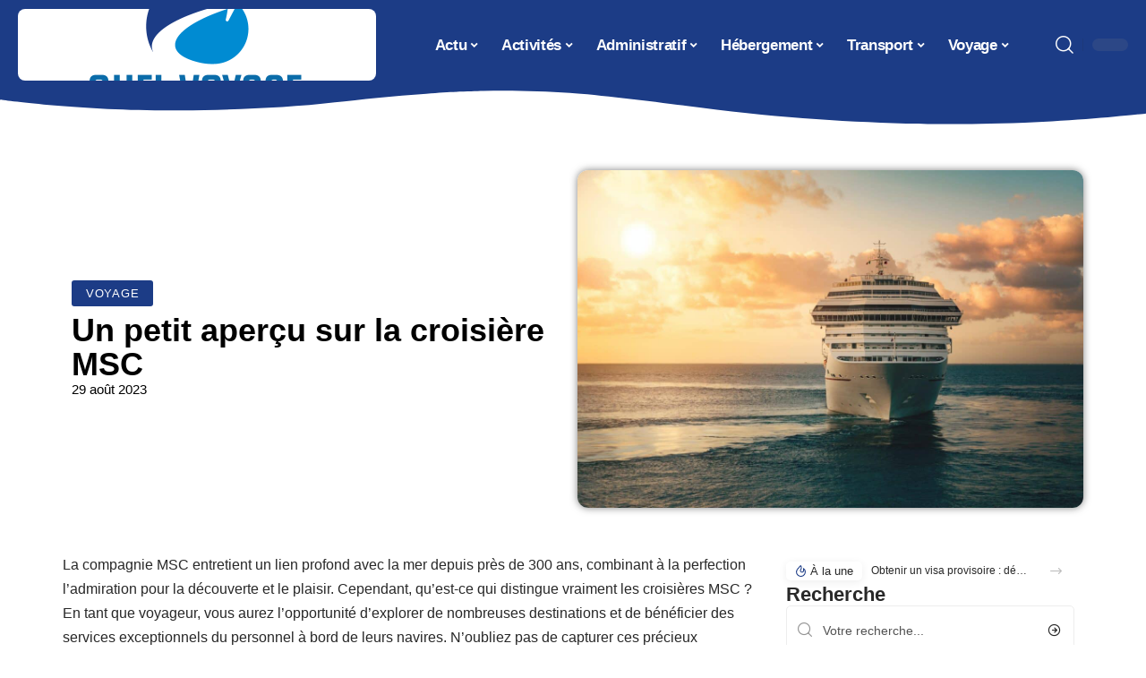

--- FILE ---
content_type: text/html; charset=UTF-8
request_url: https://www.quelvoyage.fr/un-petit-apercu-sur-la-croisiere-msc/
body_size: 28477
content:
<!DOCTYPE html>
<html lang="fr-FR">
<head><meta charset="UTF-8"><script>if(navigator.userAgent.match(/MSIE|Internet Explorer/i)||navigator.userAgent.match(/Trident\/7\..*?rv:11/i)){var href=document.location.href;if(!href.match(/[?&]nowprocket/)){if(href.indexOf("?")==-1){if(href.indexOf("#")==-1){document.location.href=href+"?nowprocket=1"}else{document.location.href=href.replace("#","?nowprocket=1#")}}else{if(href.indexOf("#")==-1){document.location.href=href+"&nowprocket=1"}else{document.location.href=href.replace("#","&nowprocket=1#")}}}}</script><script>(()=>{class RocketLazyLoadScripts{constructor(){this.v="1.2.6",this.triggerEvents=["keydown","mousedown","mousemove","touchmove","touchstart","touchend","wheel"],this.userEventHandler=this.t.bind(this),this.touchStartHandler=this.i.bind(this),this.touchMoveHandler=this.o.bind(this),this.touchEndHandler=this.h.bind(this),this.clickHandler=this.u.bind(this),this.interceptedClicks=[],this.interceptedClickListeners=[],this.l(this),window.addEventListener("pageshow",(t=>{this.persisted=t.persisted,this.everythingLoaded&&this.m()})),this.CSPIssue=sessionStorage.getItem("rocketCSPIssue"),document.addEventListener("securitypolicyviolation",(t=>{this.CSPIssue||"script-src-elem"!==t.violatedDirective||"data"!==t.blockedURI||(this.CSPIssue=!0,sessionStorage.setItem("rocketCSPIssue",!0))})),document.addEventListener("DOMContentLoaded",(()=>{this.k()})),this.delayedScripts={normal:[],async:[],defer:[]},this.trash=[],this.allJQueries=[]}p(t){document.hidden?t.t():(this.triggerEvents.forEach((e=>window.addEventListener(e,t.userEventHandler,{passive:!0}))),window.addEventListener("touchstart",t.touchStartHandler,{passive:!0}),window.addEventListener("mousedown",t.touchStartHandler),document.addEventListener("visibilitychange",t.userEventHandler))}_(){this.triggerEvents.forEach((t=>window.removeEventListener(t,this.userEventHandler,{passive:!0}))),document.removeEventListener("visibilitychange",this.userEventHandler)}i(t){"HTML"!==t.target.tagName&&(window.addEventListener("touchend",this.touchEndHandler),window.addEventListener("mouseup",this.touchEndHandler),window.addEventListener("touchmove",this.touchMoveHandler,{passive:!0}),window.addEventListener("mousemove",this.touchMoveHandler),t.target.addEventListener("click",this.clickHandler),this.L(t.target,!0),this.S(t.target,"onclick","rocket-onclick"),this.C())}o(t){window.removeEventListener("touchend",this.touchEndHandler),window.removeEventListener("mouseup",this.touchEndHandler),window.removeEventListener("touchmove",this.touchMoveHandler,{passive:!0}),window.removeEventListener("mousemove",this.touchMoveHandler),t.target.removeEventListener("click",this.clickHandler),this.L(t.target,!1),this.S(t.target,"rocket-onclick","onclick"),this.M()}h(){window.removeEventListener("touchend",this.touchEndHandler),window.removeEventListener("mouseup",this.touchEndHandler),window.removeEventListener("touchmove",this.touchMoveHandler,{passive:!0}),window.removeEventListener("mousemove",this.touchMoveHandler)}u(t){t.target.removeEventListener("click",this.clickHandler),this.L(t.target,!1),this.S(t.target,"rocket-onclick","onclick"),this.interceptedClicks.push(t),t.preventDefault(),t.stopPropagation(),t.stopImmediatePropagation(),this.M()}O(){window.removeEventListener("touchstart",this.touchStartHandler,{passive:!0}),window.removeEventListener("mousedown",this.touchStartHandler),this.interceptedClicks.forEach((t=>{t.target.dispatchEvent(new MouseEvent("click",{view:t.view,bubbles:!0,cancelable:!0}))}))}l(t){EventTarget.prototype.addEventListenerWPRocketBase=EventTarget.prototype.addEventListener,EventTarget.prototype.addEventListener=function(e,i,o){"click"!==e||t.windowLoaded||i===t.clickHandler||t.interceptedClickListeners.push({target:this,func:i,options:o}),(this||window).addEventListenerWPRocketBase(e,i,o)}}L(t,e){this.interceptedClickListeners.forEach((i=>{i.target===t&&(e?t.removeEventListener("click",i.func,i.options):t.addEventListener("click",i.func,i.options))})),t.parentNode!==document.documentElement&&this.L(t.parentNode,e)}D(){return new Promise((t=>{this.P?this.M=t:t()}))}C(){this.P=!0}M(){this.P=!1}S(t,e,i){t.hasAttribute&&t.hasAttribute(e)&&(event.target.setAttribute(i,event.target.getAttribute(e)),event.target.removeAttribute(e))}t(){this._(this),"loading"===document.readyState?document.addEventListener("DOMContentLoaded",this.R.bind(this)):this.R()}k(){let t=[];document.querySelectorAll("script[type=rocketlazyloadscript][data-rocket-src]").forEach((e=>{let i=e.getAttribute("data-rocket-src");if(i&&!i.startsWith("data:")){0===i.indexOf("//")&&(i=location.protocol+i);try{const o=new URL(i).origin;o!==location.origin&&t.push({src:o,crossOrigin:e.crossOrigin||"module"===e.getAttribute("data-rocket-type")})}catch(t){}}})),t=[...new Map(t.map((t=>[JSON.stringify(t),t]))).values()],this.T(t,"preconnect")}async R(){this.lastBreath=Date.now(),this.j(this),this.F(this),this.I(),this.W(),this.q(),await this.A(this.delayedScripts.normal),await this.A(this.delayedScripts.defer),await this.A(this.delayedScripts.async);try{await this.U(),await this.H(this),await this.J()}catch(t){console.error(t)}window.dispatchEvent(new Event("rocket-allScriptsLoaded")),this.everythingLoaded=!0,this.D().then((()=>{this.O()})),this.N()}W(){document.querySelectorAll("script[type=rocketlazyloadscript]").forEach((t=>{t.hasAttribute("data-rocket-src")?t.hasAttribute("async")&&!1!==t.async?this.delayedScripts.async.push(t):t.hasAttribute("defer")&&!1!==t.defer||"module"===t.getAttribute("data-rocket-type")?this.delayedScripts.defer.push(t):this.delayedScripts.normal.push(t):this.delayedScripts.normal.push(t)}))}async B(t){if(await this.G(),!0!==t.noModule||!("noModule"in HTMLScriptElement.prototype))return new Promise((e=>{let i;function o(){(i||t).setAttribute("data-rocket-status","executed"),e()}try{if(navigator.userAgent.indexOf("Firefox/")>0||""===navigator.vendor||this.CSPIssue)i=document.createElement("script"),[...t.attributes].forEach((t=>{let e=t.nodeName;"type"!==e&&("data-rocket-type"===e&&(e="type"),"data-rocket-src"===e&&(e="src"),i.setAttribute(e,t.nodeValue))})),t.text&&(i.text=t.text),i.hasAttribute("src")?(i.addEventListener("load",o),i.addEventListener("error",(function(){i.setAttribute("data-rocket-status","failed-network"),e()})),setTimeout((()=>{i.isConnected||e()}),1)):(i.text=t.text,o()),t.parentNode.replaceChild(i,t);else{const i=t.getAttribute("data-rocket-type"),s=t.getAttribute("data-rocket-src");i?(t.type=i,t.removeAttribute("data-rocket-type")):t.removeAttribute("type"),t.addEventListener("load",o),t.addEventListener("error",(i=>{this.CSPIssue&&i.target.src.startsWith("data:")?(console.log("WPRocket: data-uri blocked by CSP -> fallback"),t.removeAttribute("src"),this.B(t).then(e)):(t.setAttribute("data-rocket-status","failed-network"),e())})),s?(t.removeAttribute("data-rocket-src"),t.src=s):t.src="data:text/javascript;base64,"+window.btoa(unescape(encodeURIComponent(t.text)))}}catch(i){t.setAttribute("data-rocket-status","failed-transform"),e()}}));t.setAttribute("data-rocket-status","skipped")}async A(t){const e=t.shift();return e&&e.isConnected?(await this.B(e),this.A(t)):Promise.resolve()}q(){this.T([...this.delayedScripts.normal,...this.delayedScripts.defer,...this.delayedScripts.async],"preload")}T(t,e){var i=document.createDocumentFragment();t.forEach((t=>{const o=t.getAttribute&&t.getAttribute("data-rocket-src")||t.src;if(o&&!o.startsWith("data:")){const s=document.createElement("link");s.href=o,s.rel=e,"preconnect"!==e&&(s.as="script"),t.getAttribute&&"module"===t.getAttribute("data-rocket-type")&&(s.crossOrigin=!0),t.crossOrigin&&(s.crossOrigin=t.crossOrigin),t.integrity&&(s.integrity=t.integrity),i.appendChild(s),this.trash.push(s)}})),document.head.appendChild(i)}j(t){let e={};function i(i,o){return e[o].eventsToRewrite.indexOf(i)>=0&&!t.everythingLoaded?"rocket-"+i:i}function o(t,o){!function(t){e[t]||(e[t]={originalFunctions:{add:t.addEventListener,remove:t.removeEventListener},eventsToRewrite:[]},t.addEventListener=function(){arguments[0]=i(arguments[0],t),e[t].originalFunctions.add.apply(t,arguments)},t.removeEventListener=function(){arguments[0]=i(arguments[0],t),e[t].originalFunctions.remove.apply(t,arguments)})}(t),e[t].eventsToRewrite.push(o)}function s(e,i){let o=e[i];e[i]=null,Object.defineProperty(e,i,{get:()=>o||function(){},set(s){t.everythingLoaded?o=s:e["rocket"+i]=o=s}})}o(document,"DOMContentLoaded"),o(window,"DOMContentLoaded"),o(window,"load"),o(window,"pageshow"),o(document,"readystatechange"),s(document,"onreadystatechange"),s(window,"onload"),s(window,"onpageshow");try{Object.defineProperty(document,"readyState",{get:()=>t.rocketReadyState,set(e){t.rocketReadyState=e},configurable:!0}),document.readyState="loading"}catch(t){console.log("WPRocket DJE readyState conflict, bypassing")}}F(t){let e;function i(e){return t.everythingLoaded?e:e.split(" ").map((t=>"load"===t||0===t.indexOf("load.")?"rocket-jquery-load":t)).join(" ")}function o(o){function s(t){const e=o.fn[t];o.fn[t]=o.fn.init.prototype[t]=function(){return this[0]===window&&("string"==typeof arguments[0]||arguments[0]instanceof String?arguments[0]=i(arguments[0]):"object"==typeof arguments[0]&&Object.keys(arguments[0]).forEach((t=>{const e=arguments[0][t];delete arguments[0][t],arguments[0][i(t)]=e}))),e.apply(this,arguments),this}}o&&o.fn&&!t.allJQueries.includes(o)&&(o.fn.ready=o.fn.init.prototype.ready=function(e){return t.domReadyFired?e.bind(document)(o):document.addEventListener("rocket-DOMContentLoaded",(()=>e.bind(document)(o))),o([])},s("on"),s("one"),t.allJQueries.push(o)),e=o}o(window.jQuery),Object.defineProperty(window,"jQuery",{get:()=>e,set(t){o(t)}})}async H(t){const e=document.querySelector("script[data-webpack]");e&&(await async function(){return new Promise((t=>{e.addEventListener("load",t),e.addEventListener("error",t)}))}(),await t.K(),await t.H(t))}async U(){this.domReadyFired=!0;try{document.readyState="interactive"}catch(t){}await this.G(),document.dispatchEvent(new Event("rocket-readystatechange")),await this.G(),document.rocketonreadystatechange&&document.rocketonreadystatechange(),await this.G(),document.dispatchEvent(new Event("rocket-DOMContentLoaded")),await this.G(),window.dispatchEvent(new Event("rocket-DOMContentLoaded"))}async J(){try{document.readyState="complete"}catch(t){}await this.G(),document.dispatchEvent(new Event("rocket-readystatechange")),await this.G(),document.rocketonreadystatechange&&document.rocketonreadystatechange(),await this.G(),window.dispatchEvent(new Event("rocket-load")),await this.G(),window.rocketonload&&window.rocketonload(),await this.G(),this.allJQueries.forEach((t=>t(window).trigger("rocket-jquery-load"))),await this.G();const t=new Event("rocket-pageshow");t.persisted=this.persisted,window.dispatchEvent(t),await this.G(),window.rocketonpageshow&&window.rocketonpageshow({persisted:this.persisted}),this.windowLoaded=!0}m(){document.onreadystatechange&&document.onreadystatechange(),window.onload&&window.onload(),window.onpageshow&&window.onpageshow({persisted:this.persisted})}I(){const t=new Map;document.write=document.writeln=function(e){const i=document.currentScript;i||console.error("WPRocket unable to document.write this: "+e);const o=document.createRange(),s=i.parentElement;let n=t.get(i);void 0===n&&(n=i.nextSibling,t.set(i,n));const c=document.createDocumentFragment();o.setStart(c,0),c.appendChild(o.createContextualFragment(e)),s.insertBefore(c,n)}}async G(){Date.now()-this.lastBreath>45&&(await this.K(),this.lastBreath=Date.now())}async K(){return document.hidden?new Promise((t=>setTimeout(t))):new Promise((t=>requestAnimationFrame(t)))}N(){this.trash.forEach((t=>t.remove()))}static run(){const t=new RocketLazyLoadScripts;t.p(t)}}RocketLazyLoadScripts.run()})();</script>
    
    <meta http-equiv="X-UA-Compatible" content="IE=edge">
    <meta name="viewport" content="width=device-width, initial-scale=1">
    <link rel="profile" href="https://gmpg.org/xfn/11">
	<meta name='robots' content='index, follow, max-image-preview:large, max-snippet:-1, max-video-preview:-1' />
            <link rel="apple-touch-icon" href="https://www.quelvoyage.fr/wp-content/uploads/quelvoyage.fr-512x512_2-1.png"/>
		            <meta name="msapplication-TileColor" content="#ffffff">
            <meta name="msapplication-TileImage" content="https://www.quelvoyage.fr/wp-content/uploads/quelvoyage.fr-512x512_2-1.png"/>
		<meta http-equiv="Content-Security-Policy" content="upgrade-insecure-requests">

	<!-- This site is optimized with the Yoast SEO plugin v26.7 - https://yoast.com/wordpress/plugins/seo/ -->
	<title>Tout ce que vous devez savoir sur l’avenir de la croisière MSC.</title>
	<meta name="description" content="Si vous êtes un voyageur à la recherche d’une expérience de voyage luxueuse et diversifiée, choisissez la croisière MSC, fortes de ses années d’expérience" />
	<link rel="canonical" href="https://www.quelvoyage.fr/un-petit-apercu-sur-la-croisiere-msc/" />
	<meta property="og:locale" content="fr_FR" />
	<meta property="og:type" content="article" />
	<meta property="og:title" content="Tout ce que vous devez savoir sur l’avenir de la croisière MSC." />
	<meta property="og:description" content="Si vous êtes un voyageur à la recherche d’une expérience de voyage luxueuse et diversifiée, choisissez la croisière MSC, fortes de ses années d’expérience" />
	<meta property="og:url" content="https://www.quelvoyage.fr/un-petit-apercu-sur-la-croisiere-msc/" />
	<meta property="og:site_name" content="Quel Voyage" />
	<meta property="article:published_time" content="2023-08-29T05:05:28+00:00" />
	<meta property="og:image" content="https://www.quelvoyage.fr/wp-content/uploads/cruise-ship-3-scaled.jpg" />
	<meta property="og:image:width" content="1200" />
	<meta property="og:image:height" content="800" />
	<meta property="og:image:type" content="image/jpeg" />
	<meta name="author" content="Agathe" />
	<meta name="twitter:card" content="summary_large_image" />
	<meta name="twitter:label1" content="Écrit par" />
	<meta name="twitter:data1" content="Agathe" />
	<meta name="twitter:label2" content="Durée de lecture estimée" />
	<meta name="twitter:data2" content="3 minutes" />
	<script type="application/ld+json" class="yoast-schema-graph">{"@context":"https://schema.org","@graph":[{"@type":"Article","@id":"https://www.quelvoyage.fr/un-petit-apercu-sur-la-croisiere-msc/#article","isPartOf":{"@id":"https://www.quelvoyage.fr/un-petit-apercu-sur-la-croisiere-msc/"},"author":{"name":"Agathe","@id":"https://www.quelvoyage.fr/#/schema/person/74ad9aee7af1d22beb805dcbb47ccfd5"},"headline":"Un petit aperçu sur la croisière MSC","datePublished":"2023-08-29T05:05:28+00:00","mainEntityOfPage":{"@id":"https://www.quelvoyage.fr/un-petit-apercu-sur-la-croisiere-msc/"},"wordCount":571,"publisher":{"@id":"https://www.quelvoyage.fr/#organization"},"image":{"@id":"https://www.quelvoyage.fr/un-petit-apercu-sur-la-croisiere-msc/#primaryimage"},"thumbnailUrl":"https://www.quelvoyage.fr/wp-content/uploads/cruise-ship-3-scaled.jpg","articleSection":["Voyage"],"inLanguage":"fr-FR"},{"@type":"WebPage","@id":"https://www.quelvoyage.fr/un-petit-apercu-sur-la-croisiere-msc/","url":"https://www.quelvoyage.fr/un-petit-apercu-sur-la-croisiere-msc/","name":"Tout ce que vous devez savoir sur l’avenir de la croisière MSC.","isPartOf":{"@id":"https://www.quelvoyage.fr/#website"},"primaryImageOfPage":{"@id":"https://www.quelvoyage.fr/un-petit-apercu-sur-la-croisiere-msc/#primaryimage"},"image":{"@id":"https://www.quelvoyage.fr/un-petit-apercu-sur-la-croisiere-msc/#primaryimage"},"thumbnailUrl":"https://www.quelvoyage.fr/wp-content/uploads/cruise-ship-3-scaled.jpg","datePublished":"2023-08-29T05:05:28+00:00","description":"Si vous êtes un voyageur à la recherche d’une expérience de voyage luxueuse et diversifiée, choisissez la croisière MSC, fortes de ses années d’expérience","breadcrumb":{"@id":"https://www.quelvoyage.fr/un-petit-apercu-sur-la-croisiere-msc/#breadcrumb"},"inLanguage":"fr-FR","potentialAction":[{"@type":"ReadAction","target":["https://www.quelvoyage.fr/un-petit-apercu-sur-la-croisiere-msc/"]}]},{"@type":"ImageObject","inLanguage":"fr-FR","@id":"https://www.quelvoyage.fr/un-petit-apercu-sur-la-croisiere-msc/#primaryimage","url":"https://www.quelvoyage.fr/wp-content/uploads/cruise-ship-3-scaled.jpg","contentUrl":"https://www.quelvoyage.fr/wp-content/uploads/cruise-ship-3-scaled.jpg","width":1200,"height":800},{"@type":"BreadcrumbList","@id":"https://www.quelvoyage.fr/un-petit-apercu-sur-la-croisiere-msc/#breadcrumb","itemListElement":[{"@type":"ListItem","position":1,"name":"Accueil","item":"https://www.quelvoyage.fr/"},{"@type":"ListItem","position":2,"name":"Un petit aperçu sur la croisière MSC"}]},{"@type":"WebSite","@id":"https://www.quelvoyage.fr/#website","url":"https://www.quelvoyage.fr/","name":"Quel Voyage","description":"Vlog","publisher":{"@id":"https://www.quelvoyage.fr/#organization"},"potentialAction":[{"@type":"SearchAction","target":{"@type":"EntryPoint","urlTemplate":"https://www.quelvoyage.fr/?s={search_term_string}"},"query-input":{"@type":"PropertyValueSpecification","valueRequired":true,"valueName":"search_term_string"}}],"inLanguage":"fr-FR"},{"@type":"Organization","@id":"https://www.quelvoyage.fr/#organization","name":"Quel Voyage","url":"https://www.quelvoyage.fr/","logo":{"@type":"ImageObject","inLanguage":"fr-FR","@id":"https://www.quelvoyage.fr/#/schema/logo/image/","url":"https://www.quelvoyage.fr/wp-content/uploads/quelvoyage.fr_-1.png","contentUrl":"https://www.quelvoyage.fr/wp-content/uploads/quelvoyage.fr_-1.png","width":169,"height":120,"caption":"Quel Voyage"},"image":{"@id":"https://www.quelvoyage.fr/#/schema/logo/image/"}},{"@type":"Person","@id":"https://www.quelvoyage.fr/#/schema/person/74ad9aee7af1d22beb805dcbb47ccfd5","name":"Agathe","image":{"@type":"ImageObject","inLanguage":"fr-FR","@id":"https://www.quelvoyage.fr/#/schema/person/image/","url":"https://secure.gravatar.com/avatar/cefddef55858001df639789cb8c7d36e2fc5799daabde2cb0bda87381d283bd4?s=96&d=mm&r=g","contentUrl":"https://secure.gravatar.com/avatar/cefddef55858001df639789cb8c7d36e2fc5799daabde2cb0bda87381d283bd4?s=96&d=mm&r=g","caption":"Agathe"}}]}</script>
	<!-- / Yoast SEO plugin. -->


<link rel="alternate" type="application/rss+xml" title="Quel Voyage &raquo; Flux" href="https://www.quelvoyage.fr/feed/" />
<link rel="alternate" title="oEmbed (JSON)" type="application/json+oembed" href="https://www.quelvoyage.fr/wp-json/oembed/1.0/embed?url=https%3A%2F%2Fwww.quelvoyage.fr%2Fun-petit-apercu-sur-la-croisiere-msc%2F" />
<link rel="alternate" title="oEmbed (XML)" type="text/xml+oembed" href="https://www.quelvoyage.fr/wp-json/oembed/1.0/embed?url=https%3A%2F%2Fwww.quelvoyage.fr%2Fun-petit-apercu-sur-la-croisiere-msc%2F&#038;format=xml" />
<style id='wp-img-auto-sizes-contain-inline-css'>
img:is([sizes=auto i],[sizes^="auto," i]){contain-intrinsic-size:3000px 1500px}
/*# sourceURL=wp-img-auto-sizes-contain-inline-css */
</style>
<link data-minify="1" rel='stylesheet' id='global-tweaks-css' href='https://www.quelvoyage.fr/wp-content/cache/min/1/wp-content/plugins/zz-awp-optimize/assets/css/global-tweaks.css?ver=1768639860' media='all' />
<link data-minify="1" rel='stylesheet' id='theme-tweaks-css' href='https://www.quelvoyage.fr/wp-content/cache/min/1/wp-content/plugins/zz-awp-optimize/inc/themes/foxiz/assets/css/tweaks.css?ver=1768639860' media='all' />
<link data-minify="1" rel='stylesheet' id='font-system-css' href='https://www.quelvoyage.fr/wp-content/cache/min/1/wp-content/plugins/zz-awp-optimize/assets/css/font-system.css?ver=1768639860' media='all' />
<style id='wp-emoji-styles-inline-css'>

	img.wp-smiley, img.emoji {
		display: inline !important;
		border: none !important;
		box-shadow: none !important;
		height: 1em !important;
		width: 1em !important;
		margin: 0 0.07em !important;
		vertical-align: -0.1em !important;
		background: none !important;
		padding: 0 !important;
	}
/*# sourceURL=wp-emoji-styles-inline-css */
</style>
<link rel='stylesheet' id='elementor-frontend-css' href='https://www.quelvoyage.fr/wp-content/plugins/elementor/assets/css/frontend.min.css?ver=3.34.1' media='all' />
<link rel='stylesheet' id='elementor-post-2610-css' href='https://www.quelvoyage.fr/wp-content/uploads/elementor/css/post-2610.css?ver=1768639860' media='all' />
<link rel='stylesheet' id='elementor-post-2764-css' href='https://www.quelvoyage.fr/wp-content/uploads/elementor/css/post-2764.css?ver=1768639861' media='all' />
<link data-minify="1" rel='stylesheet' id='foxiz-main-css' href='https://www.quelvoyage.fr/wp-content/cache/min/1/wp-content/themes/foxiz/assets/css/main.css?ver=1768639860' media='all' />
<link data-minify="1" rel='stylesheet' id='foxiz-print-css' href='https://www.quelvoyage.fr/wp-content/cache/min/1/wp-content/themes/foxiz/assets/css/print.css?ver=1768639860' media='all' />
<link rel='stylesheet' id='foxiz-style-css' href='https://www.quelvoyage.fr/wp-content/themes/foxiz-child-014/style.css?ver=1.8.1' media='all' />
<style id='foxiz-style-inline-css'>
:root {--g-color :#1C3C86;--g-color-90 :#1C3C86e6;}[data-theme="dark"].is-hd-4 {--nav-bg: #191c20;--nav-bg-from: #191c20;--nav-bg-to: #191c20;}[data-theme="dark"].is-hd-5, [data-theme="dark"].is-hd-5:not(.sticky-on) {--nav-bg: #191c20;--nav-bg-from: #191c20;--nav-bg-to: #191c20;}:root {--max-width-wo-sb : 860px;--hyperlink-line-color :var(--g-color);}.search-header:before { background-repeat : no-repeat;background-size : cover;background-attachment : scroll;background-position : center center;}[data-theme="dark"] .search-header:before { background-repeat : no-repeat;background-size : cover;background-attachment : scroll;background-position : center center;}.footer-has-bg { background-color : #88888812;}#amp-mobile-version-switcher { display: none; }
/*# sourceURL=foxiz-style-inline-css */
</style>
<link data-minify="1" rel='stylesheet' id='foxiz-parent-css' href='https://www.quelvoyage.fr/wp-content/cache/min/1/wp-content/themes/foxiz/style.css?ver=1768639860' media='all' />
<link data-minify="1" rel='stylesheet' id='foxiz-theme014-color-css' href='https://www.quelvoyage.fr/wp-content/cache/min/1/wp-content/themes/foxiz-child-014/style-theme014-color.css?ver=1768639860' media='all' />
<link data-minify="1" rel='stylesheet' id='foxiz-theme014-css' href='https://www.quelvoyage.fr/wp-content/cache/min/1/wp-content/themes/foxiz-child-014/style-theme014.css?ver=1768639860' media='all' />
<style id='rocket-lazyload-inline-css'>
.rll-youtube-player{position:relative;padding-bottom:56.23%;height:0;overflow:hidden;max-width:100%;}.rll-youtube-player:focus-within{outline: 2px solid currentColor;outline-offset: 5px;}.rll-youtube-player iframe{position:absolute;top:0;left:0;width:100%;height:100%;z-index:100;background:0 0}.rll-youtube-player img{bottom:0;display:block;left:0;margin:auto;max-width:100%;width:100%;position:absolute;right:0;top:0;border:none;height:auto;-webkit-transition:.4s all;-moz-transition:.4s all;transition:.4s all}.rll-youtube-player img:hover{-webkit-filter:brightness(75%)}.rll-youtube-player .play{height:100%;width:100%;left:0;top:0;position:absolute;background:var(--wpr-bg-a9c3d8d9-3198-41d0-9671-214a4930772c) no-repeat center;background-color: transparent !important;cursor:pointer;border:none;}.wp-embed-responsive .wp-has-aspect-ratio .rll-youtube-player{position:absolute;padding-bottom:0;width:100%;height:100%;top:0;bottom:0;left:0;right:0}
/*# sourceURL=rocket-lazyload-inline-css */
</style>
<script src="https://www.quelvoyage.fr/wp-includes/js/jquery/jquery.min.js?ver=3.7.1" id="jquery-core-js" data-rocket-defer defer></script>
<script src="https://www.quelvoyage.fr/wp-includes/js/jquery/jquery-migrate.min.js?ver=3.4.1" id="jquery-migrate-js" data-rocket-defer defer></script>
<link rel="https://api.w.org/" href="https://www.quelvoyage.fr/wp-json/" /><link rel="alternate" title="JSON" type="application/json" href="https://www.quelvoyage.fr/wp-json/wp/v2/posts/988" /><meta name="generator" content="WordPress 6.9" />
<link rel='shortlink' href='https://www.quelvoyage.fr/?p=988' />
<link rel="EditURI" type="application/rsd+xml" title="RSD" href="https://www.quelvoyage.fr/send.php?rsd" />
<!-- Google tag (gtag.js) -->
<script type="rocketlazyloadscript" async data-rocket-src="https://www.googletagmanager.com/gtag/js?id=G-TTB09VE4RB"></script>
<script type="rocketlazyloadscript">
  window.dataLayer = window.dataLayer || [];
  function gtag(){dataLayer.push(arguments);}
  gtag('js', new Date());

  gtag('config', 'G-TTB09VE4RB');
</script>
<link rel="icon" type="image/png" href="/wp-content/uploads/fbrfg/favicon-96x96.png" sizes="96x96" />
<link rel="icon" type="image/svg+xml" href="/wp-content/uploads/fbrfg/favicon.svg" />
<link rel="shortcut icon" href="/wp-content/uploads/fbrfg/favicon.ico" />
<link rel="apple-touch-icon" sizes="180x180" href="/wp-content/uploads/fbrfg/apple-touch-icon.png" />
<link rel="manifest" href="/wp-content/uploads/fbrfg/site.webmanifest" /><style>
        .elementor-widget-sidebar {
            position: sticky !important;
            top: 20px !important;
        }
    </style><meta name="generator" content="Elementor 3.34.1; features: e_font_icon_svg, additional_custom_breakpoints; settings: css_print_method-external, google_font-enabled, font_display-swap">
			<style>
				.e-con.e-parent:nth-of-type(n+4):not(.e-lazyloaded):not(.e-no-lazyload),
				.e-con.e-parent:nth-of-type(n+4):not(.e-lazyloaded):not(.e-no-lazyload) * {
					background-image: none !important;
				}
				@media screen and (max-height: 1024px) {
					.e-con.e-parent:nth-of-type(n+3):not(.e-lazyloaded):not(.e-no-lazyload),
					.e-con.e-parent:nth-of-type(n+3):not(.e-lazyloaded):not(.e-no-lazyload) * {
						background-image: none !important;
					}
				}
				@media screen and (max-height: 640px) {
					.e-con.e-parent:nth-of-type(n+2):not(.e-lazyloaded):not(.e-no-lazyload),
					.e-con.e-parent:nth-of-type(n+2):not(.e-lazyloaded):not(.e-no-lazyload) * {
						background-image: none !important;
					}
				}
			</style>
			<link rel="icon" href="https://www.quelvoyage.fr/wp-content/uploads/quelvoyage.fr-512x512_2-2-150x150.png" sizes="32x32" />
<link rel="icon" href="https://www.quelvoyage.fr/wp-content/uploads/quelvoyage.fr-512x512_2-2-300x300.png" sizes="192x192" />
<link rel="apple-touch-icon" href="https://www.quelvoyage.fr/wp-content/uploads/quelvoyage.fr-512x512_2-2-300x300.png" />
<meta name="msapplication-TileImage" content="https://www.quelvoyage.fr/wp-content/uploads/quelvoyage.fr-512x512_2-2-300x300.png" />
<noscript><style id="rocket-lazyload-nojs-css">.rll-youtube-player, [data-lazy-src]{display:none !important;}</style></noscript><style id="wpr-lazyload-bg-container"></style><style id="wpr-lazyload-bg-exclusion"></style>
<noscript>
<style id="wpr-lazyload-bg-nostyle">.rll-youtube-player .play{--wpr-bg-a9c3d8d9-3198-41d0-9671-214a4930772c: url('https://www.quelvoyage.fr/wp-content/plugins/wp-rocket/assets/img/youtube.png');}</style>
</noscript>
<script type="application/javascript">const rocket_pairs = [{"selector":".rll-youtube-player .play","style":".rll-youtube-player .play{--wpr-bg-a9c3d8d9-3198-41d0-9671-214a4930772c: url('https:\/\/www.quelvoyage.fr\/wp-content\/plugins\/wp-rocket\/assets\/img\/youtube.png');}","hash":"a9c3d8d9-3198-41d0-9671-214a4930772c","url":"https:\/\/www.quelvoyage.fr\/wp-content\/plugins\/wp-rocket\/assets\/img\/youtube.png"}]; const rocket_excluded_pairs = [];</script><meta name="generator" content="WP Rocket 3.17.3.1" data-wpr-features="wpr_lazyload_css_bg_img wpr_delay_js wpr_defer_js wpr_minify_js wpr_lazyload_images wpr_lazyload_iframes wpr_cache_webp wpr_minify_css wpr_desktop" /></head>
<body data-rsssl=1 class="wp-singular post-template-default single single-post postid-988 single-format-standard wp-custom-logo wp-embed-responsive wp-theme-foxiz wp-child-theme-foxiz-child-014 elementor-default elementor-kit-2610 menu-ani-1 hover-ani-1 is-rm-1 is-hd-3 is-stemplate is-backtop none-m-backtop is-mstick is-smart-sticky" data-theme="default">
<div data-rocket-location-hash="7e4f4a3adee48df92822953dbaffab3d" class="site-outer">
	        <header data-rocket-location-hash="ae48725e1c4ea21e69d04fe8096044e2" id="site-header" class="header-wrap rb-section header-set-1 header-3 header-fw style-none has-quick-menu">
			        <div data-rocket-location-hash="bf588db960b64fe2d3b70204ea757e70" class="reading-indicator"><span id="reading-progress"></span></div>
		            <div id="navbar-outer" class="navbar-outer">
                <div id="sticky-holder" class="sticky-holder">
                    <div class="navbar-wrap">
                        <div class="rb-container edge-padding">
                            <div class="navbar-inner">
                                <div class="navbar-left">
									        <div class="logo-wrap is-image-logo site-branding">
            <a href="https://www.quelvoyage.fr/" class="logo" title="Quel Voyage">
				<img fetchpriority="high" class="logo-default" data-mode="default" height="400" width="800" src="https://www.quelvoyage.fr/wp-content/uploads/quelvoyage.fr-800x400-1.png" srcset="https://www.quelvoyage.fr/wp-content/uploads/quelvoyage.fr-800x400-1.png 1x,https://www.quelvoyage.fr/wp-content/uploads/quelvoyage.fr-800x400-1.png 2x" alt="Quel Voyage" decoding="async" loading="eager"><img class="logo-dark" data-mode="dark" height="400" width="800" src="https://www.quelvoyage.fr/wp-content/uploads/quelvoyage.fr-800x400-1.png" srcset="https://www.quelvoyage.fr/wp-content/uploads/quelvoyage.fr-800x400-1.png 1x,https://www.quelvoyage.fr/wp-content/uploads/quelvoyage.fr-800x400-1.png 2x" alt="Quel Voyage" decoding="async" loading="eager">            </a>
        </div>
		                                </div>
                                <div class="navbar-center">
									        <nav id="site-navigation" class="main-menu-wrap" aria-label="main menu"><ul id="menu-main-1" class="main-menu rb-menu large-menu" itemscope itemtype="https://www.schema.org/SiteNavigationElement"><li class="menu-item menu-item-type-taxonomy menu-item-object-category menu-item-49 menu-item-has-children menu-has-child-mega is-child-wide"><a href="https://www.quelvoyage.fr/actu/"><span>Actu</span></a><div class="mega-dropdown is-mega-category"><div class="rb-container edge-padding"><div class="mega-dropdown-inner"><div class="mega-header mega-header-fw"><span class="h4">Actu</span><a class="mega-link is-meta" href="https://www.quelvoyage.fr/actu/"><span>Show More</span><i class="rbi rbi-cright" aria-hidden="true"></i></a></div><div id="mega-listing-49" class="block-wrap block-small block-grid block-grid-small-1 rb-columns rb-col-5 is-gap-10"><div class="block-inner">        <div class="p-wrap p-grid p-grid-small-1" data-pid="2991">
	            <div class="feat-holder overlay-text">
				        <div class="p-featured">
			        <a class="p-flink" href="https://www.quelvoyage.fr/endroit-incontournable-banff-lun-des-plus-beaux-lieux-du-monde/" title="Endroit incontournable : Banff, l&rsquo;un des plus beaux lieux du monde ?">
			<img width="330" height="220" src="https://www.quelvoyage.fr/wp-content/uploads/femme-randonnee-lac-louise-330x220.png" class="featured-img wp-post-image" alt="Femme souriante en randonnée au lac Louise dans Banff" loading="eager" decoding="async" srcset="https://www.quelvoyage.fr/wp-content/uploads/femme-randonnee-lac-louise-330x220.png 330w, https://www.quelvoyage.fr/wp-content/uploads/femme-randonnee-lac-louise-300x200.png 300w, https://www.quelvoyage.fr/wp-content/uploads/femme-randonnee-lac-louise-768x512.png 768w, https://www.quelvoyage.fr/wp-content/uploads/femme-randonnee-lac-louise-420x280.png 420w, https://www.quelvoyage.fr/wp-content/uploads/femme-randonnee-lac-louise-615x410.png 615w, https://www.quelvoyage.fr/wp-content/uploads/femme-randonnee-lac-louise-860x573.png 860w, https://www.quelvoyage.fr/wp-content/uploads/femme-randonnee-lac-louise.png 1200w" sizes="(max-width: 330px) 100vw, 330px" />        </a>
		        </div>
	            </div>
		        <div class="p-content">
			<span class="entry-title h4">        <a class="p-url" href="https://www.quelvoyage.fr/endroit-incontournable-banff-lun-des-plus-beaux-lieux-du-monde/" rel="bookmark">Endroit incontournable : Banff, l&rsquo;un des plus beaux lieux du monde ?</a></span>            <div class="p-meta">
                <div class="meta-inner is-meta">
					<span class="meta-el meta-update">
		            <time class="date date-updated" title="2026-01-16T07:46:54+01:00">16 janvier 2026</time>
		        </span>
		                </div>
				            </div>
		        </div>
		        </div>
	        <div class="p-wrap p-grid p-grid-small-1" data-pid="1762">
	            <div class="feat-holder overlay-text">
				        <div class="p-featured">
			        <a class="p-flink" href="https://www.quelvoyage.fr/histoire-de-san-francisco-de-ses-origines-a-la-silicon-valley/" title="San Francisco, de la ruée vers l&rsquo;or à la Silicon Valley">
			<img width="292" height="220" src="https://www.quelvoyage.fr/wp-content/uploads/ecbdb915-9232-49bd-8b88-a58981d2254c.png.webp" class="featured-img wp-post-image" alt="" loading="eager" decoding="async" srcset="https://www.quelvoyage.fr/wp-content/uploads/ecbdb915-9232-49bd-8b88-a58981d2254c.png.webp 1232w,https://www.quelvoyage.fr/wp-content/uploads/ecbdb915-9232-49bd-8b88-a58981d2254c-300x226.png.webp 300w,https://www.quelvoyage.fr/wp-content/uploads/ecbdb915-9232-49bd-8b88-a58981d2254c-1200x904.png.webp 1200w,https://www.quelvoyage.fr/wp-content/uploads/ecbdb915-9232-49bd-8b88-a58981d2254c-768x578.png.webp 768w" sizes="(max-width: 292px) 100vw, 292px" />        </a>
		        </div>
	            </div>
		        <div class="p-content">
			<span class="entry-title h4">        <a class="p-url" href="https://www.quelvoyage.fr/histoire-de-san-francisco-de-ses-origines-a-la-silicon-valley/" rel="bookmark">San Francisco, de la ruée vers l&rsquo;or à la Silicon Valley</a></span>            <div class="p-meta">
                <div class="meta-inner is-meta">
					<span class="meta-el meta-update">
		            <time class="date date-updated" title="2026-01-14T17:57:42+01:00">14 janvier 2026</time>
		        </span>
		                </div>
				            </div>
		        </div>
		        </div>
	        <div class="p-wrap p-grid p-grid-small-1" data-pid="2961">
	            <div class="feat-holder overlay-text">
				        <div class="p-featured">
			        <a class="p-flink" href="https://www.quelvoyage.fr/monde-futur-a-quoi-il-ressemblera-perspective-et-reflexion/" title="Monde futur : à quoi il ressemblera ? Perspective et réflexion">
			<img width="330" height="220" src="https://www.quelvoyage.fr/wp-content/uploads/femme-rooftop-jardin-futuriste-330x220.png" class="featured-img wp-post-image" alt="Femme en blazer sur un rooftop avec ville futuriste" loading="eager" decoding="async" srcset="https://www.quelvoyage.fr/wp-content/uploads/femme-rooftop-jardin-futuriste-330x220.png 330w, https://www.quelvoyage.fr/wp-content/uploads/femme-rooftop-jardin-futuriste-300x200.png 300w, https://www.quelvoyage.fr/wp-content/uploads/femme-rooftop-jardin-futuriste-768x512.png 768w, https://www.quelvoyage.fr/wp-content/uploads/femme-rooftop-jardin-futuriste-420x280.png 420w, https://www.quelvoyage.fr/wp-content/uploads/femme-rooftop-jardin-futuriste-615x410.png 615w, https://www.quelvoyage.fr/wp-content/uploads/femme-rooftop-jardin-futuriste-860x573.png 860w, https://www.quelvoyage.fr/wp-content/uploads/femme-rooftop-jardin-futuriste.png 1200w" sizes="(max-width: 330px) 100vw, 330px" />        </a>
		        </div>
	            </div>
		        <div class="p-content">
			<span class="entry-title h4">        <a class="p-url" href="https://www.quelvoyage.fr/monde-futur-a-quoi-il-ressemblera-perspective-et-reflexion/" rel="bookmark">Monde futur : à quoi il ressemblera ? Perspective et réflexion</a></span>            <div class="p-meta">
                <div class="meta-inner is-meta">
					<span class="meta-el meta-update">
		            <time class="date date-updated" title="2026-01-02T05:38:38+01:00">2 janvier 2026</time>
		        </span>
		                </div>
				            </div>
		        </div>
		        </div>
	        <div class="p-wrap p-grid p-grid-small-1" data-pid="2768">
	            <div class="feat-holder overlay-text">
				        <div class="p-featured">
			        <a class="p-flink" href="https://www.quelvoyage.fr/super-lune-bleue-2025-evenement-celeste-exceptionnel-a-ne-pas-manquer/" title="Super Lune bleue 2025 : événement céleste exceptionnel à ne pas manquer !">
			<img width="330" height="220" src="https://www.quelvoyage.fr/wp-content/uploads/supermoon-ville-nuit-330x220.png" class="featured-img wp-post-image" alt="Supermoon bleu brillant au-dessus de la ville la nuit" loading="eager" decoding="async" srcset="https://www.quelvoyage.fr/wp-content/uploads/supermoon-ville-nuit-330x220.png 330w, https://www.quelvoyage.fr/wp-content/uploads/supermoon-ville-nuit-300x200.png 300w, https://www.quelvoyage.fr/wp-content/uploads/supermoon-ville-nuit-768x512.png 768w, https://www.quelvoyage.fr/wp-content/uploads/supermoon-ville-nuit-420x280.png 420w, https://www.quelvoyage.fr/wp-content/uploads/supermoon-ville-nuit-615x410.png 615w, https://www.quelvoyage.fr/wp-content/uploads/supermoon-ville-nuit-860x573.png 860w, https://www.quelvoyage.fr/wp-content/uploads/supermoon-ville-nuit.png 1200w" sizes="(max-width: 330px) 100vw, 330px" />        </a>
		        </div>
	            </div>
		        <div class="p-content">
			<span class="entry-title h4">        <a class="p-url" href="https://www.quelvoyage.fr/super-lune-bleue-2025-evenement-celeste-exceptionnel-a-ne-pas-manquer/" rel="bookmark">Super Lune bleue 2025 : événement céleste exceptionnel à ne pas manquer !</a></span>            <div class="p-meta">
                <div class="meta-inner is-meta">
					<span class="meta-el meta-update">
		            <time class="date date-updated" title="2026-01-01T14:55:57+01:00">1 janvier 2026</time>
		        </span>
		                </div>
				            </div>
		        </div>
		        </div>
	        <div class="p-wrap p-grid p-grid-small-1" data-pid="2079">
	            <div class="feat-holder overlay-text">
				        <div class="p-featured">
			        <a class="p-flink" href="https://www.quelvoyage.fr/chypre-tourisme-dangereux-decryptage-des-risques-reels/" title="Chypre : tourisme dangereux, décryptage des risques réels">
			<img width="322" height="220" src="https://www.quelvoyage.fr/wp-content/uploads/out-0-20-scaled.webp" class="featured-img wp-post-image" alt="" loading="eager" decoding="async" srcset="https://www.quelvoyage.fr/wp-content/uploads/out-0-20-scaled.webp 1200w, https://www.quelvoyage.fr/wp-content/uploads/out-0-20-300x205.webp 300w, https://www.quelvoyage.fr/wp-content/uploads/out-0-20-768x525.webp 768w" sizes="(max-width: 322px) 100vw, 322px" />        </a>
		        </div>
	            </div>
		        <div class="p-content">
			<span class="entry-title h4">        <a class="p-url" href="https://www.quelvoyage.fr/chypre-tourisme-dangereux-decryptage-des-risques-reels/" rel="bookmark">Chypre : tourisme dangereux, décryptage des risques réels</a></span>            <div class="p-meta">
                <div class="meta-inner is-meta">
					<span class="meta-el meta-update">
		            <time class="date date-updated" title="2026-01-01T14:55:55+01:00">1 janvier 2026</time>
		        </span>
		                </div>
				            </div>
		        </div>
		        </div>
	</div></div></div></div></div></li>
<li class="menu-item menu-item-type-taxonomy menu-item-object-category menu-item-60 menu-item-has-children menu-has-child-mega is-child-wide"><a href="https://www.quelvoyage.fr/activites/"><span>Activités</span></a><div class="mega-dropdown is-mega-category"><div class="rb-container edge-padding"><div class="mega-dropdown-inner"><div class="mega-header mega-header-fw"><span class="h4">Activités</span><a class="mega-link is-meta" href="https://www.quelvoyage.fr/activites/"><span>Show More</span><i class="rbi rbi-cright" aria-hidden="true"></i></a></div><div id="mega-listing-60" class="block-wrap block-small block-grid block-grid-small-1 rb-columns rb-col-5 is-gap-10"><div class="block-inner">        <div class="p-wrap p-grid p-grid-small-1" data-pid="2595">
	            <div class="feat-holder overlay-text">
				        <div class="p-featured">
			        <a class="p-flink" href="https://www.quelvoyage.fr/festival-de-montgolfieres-le-plus-grand-evenement-hautes-altitudes-en-france/" title="Festival de montgolfières : le plus grand événement hautes-altitudes en France !">
			<img width="330" height="220" src="https://www.quelvoyage.fr/wp-content/uploads/generated_11979202906649073033.png" class="featured-img wp-post-image" alt="" loading="eager" decoding="async" srcset="https://www.quelvoyage.fr/wp-content/uploads/generated_11979202906649073033.png 1200w, https://www.quelvoyage.fr/wp-content/uploads/generated_11979202906649073033-300x200.png 300w, https://www.quelvoyage.fr/wp-content/uploads/generated_11979202906649073033-768x512.png 768w, https://www.quelvoyage.fr/wp-content/uploads/generated_11979202906649073033-360x241.png 360w" sizes="(max-width: 330px) 100vw, 330px" />        </a>
		        </div>
	            </div>
		        <div class="p-content">
			<span class="entry-title h4">        <a class="p-url" href="https://www.quelvoyage.fr/festival-de-montgolfieres-le-plus-grand-evenement-hautes-altitudes-en-france/" rel="bookmark">Festival de montgolfières : le plus grand événement hautes-altitudes en France !</a></span>            <div class="p-meta">
                <div class="meta-inner is-meta">
					<span class="meta-el meta-update">
		            <time class="date date-updated" title="2026-01-01T14:55:56+01:00">1 janvier 2026</time>
		        </span>
		                </div>
				            </div>
		        </div>
		        </div>
	        <div class="p-wrap p-grid p-grid-small-1" data-pid="1142">
	            <div class="feat-holder overlay-text">
				        <div class="p-featured">
			        <a class="p-flink" href="https://www.quelvoyage.fr/decouvrez-les-incontournables-des-croisieres-fluviales-en-europe/" title="Découvrez les incontournables des croisières fluviales en Europe">
			<img width="293" height="220" src="https://www.quelvoyage.fr/wp-content/uploads/651a22069b6c0.jpg" class="featured-img wp-post-image" alt="" loading="eager" decoding="async" srcset="https://www.quelvoyage.fr/wp-content/uploads/651a22069b6c0.jpg 1200w,https://www.quelvoyage.fr/wp-content/uploads/651a22069b6c0-300x226.jpg.webp 300w,https://www.quelvoyage.fr/wp-content/uploads/651a22069b6c0-768x577.jpg 768w" sizes="(max-width: 293px) 100vw, 293px" />        </a>
		        </div>
	            </div>
		        <div class="p-content">
			<span class="entry-title h4">        <a class="p-url" href="https://www.quelvoyage.fr/decouvrez-les-incontournables-des-croisieres-fluviales-en-europe/" rel="bookmark">Découvrez les incontournables des croisières fluviales en Europe</a></span>            <div class="p-meta">
                <div class="meta-inner is-meta">
					<span class="meta-el meta-update">
		            <time class="date date-updated" title="2026-01-01T00:43:01+01:00">1 janvier 2026</time>
		        </span>
		                </div>
				            </div>
		        </div>
		        </div>
	        <div class="p-wrap p-grid p-grid-small-1" data-pid="371">
	            <div class="feat-holder overlay-text">
				        <div class="p-featured">
			        <a class="p-flink" href="https://www.quelvoyage.fr/quel-temps-fait-il-aux-maldives-en-octobre/" title="Quel temps fait-il aux Maldives en octobre ?">
			<img width="330" height="220" src="https://www.quelvoyage.fr/wp-content/uploads/Maldives.webp" class="featured-img wp-post-image" alt="" loading="eager" decoding="async" srcset="https://www.quelvoyage.fr/wp-content/uploads/Maldives.webp 1170w, https://www.quelvoyage.fr/wp-content/uploads/Maldives-300x201.webp 300w, https://www.quelvoyage.fr/wp-content/uploads/Maldives-1024x685.webp 1024w, https://www.quelvoyage.fr/wp-content/uploads/Maldives-768x514.webp 768w, https://www.quelvoyage.fr/wp-content/uploads/Maldives-360x241.webp 360w" sizes="(max-width: 330px) 100vw, 330px" />        </a>
		        </div>
	            </div>
		        <div class="p-content">
			<span class="entry-title h4">        <a class="p-url" href="https://www.quelvoyage.fr/quel-temps-fait-il-aux-maldives-en-octobre/" rel="bookmark">Quel temps fait-il aux Maldives en octobre ?</a></span>            <div class="p-meta">
                <div class="meta-inner is-meta">
					<span class="meta-el meta-update">
		            <time class="date date-updated" title="2025-12-31T03:40:16+01:00">31 décembre 2025</time>
		        </span>
		                </div>
				            </div>
		        </div>
		        </div>
	        <div class="p-wrap p-grid p-grid-small-1" data-pid="227">
	            <div class="feat-holder overlay-text">
				        <div class="p-featured">
			        <a class="p-flink" href="https://www.quelvoyage.fr/quelle-est-la-meilleure-tente-pour-bivouaquer/" title="Quelle est la meilleure tente pour bivouaquer ?">
			<img width="330" height="220" src="https://www.quelvoyage.fr/wp-content/uploads/pexels-pixabay-45241-scaled-1.jpg.webp" class="featured-img wp-post-image" alt="" loading="eager" decoding="async" srcset="https://www.quelvoyage.fr/wp-content/uploads/pexels-pixabay-45241-scaled-1.jpg.webp 2048w,https://www.quelvoyage.fr/wp-content/uploads/pexels-pixabay-45241-scaled-1-300x199.jpg.webp 300w,https://www.quelvoyage.fr/wp-content/uploads/pexels-pixabay-45241-scaled-1-1024x680.jpg.webp 1024w,https://www.quelvoyage.fr/wp-content/uploads/pexels-pixabay-45241-scaled-1-768x510.jpg.webp 768w,https://www.quelvoyage.fr/wp-content/uploads/pexels-pixabay-45241-scaled-1-1536x1020.jpg.webp 1536w,https://www.quelvoyage.fr/wp-content/uploads/pexels-pixabay-45241-scaled-1-360x241.jpg.webp 360w,https://www.quelvoyage.fr/wp-content/uploads/pexels-pixabay-45241-scaled-1-600x400.jpg.webp 600w" sizes="(max-width: 330px) 100vw, 330px" />        </a>
		        </div>
	            </div>
		        <div class="p-content">
			<span class="entry-title h4">        <a class="p-url" href="https://www.quelvoyage.fr/quelle-est-la-meilleure-tente-pour-bivouaquer/" rel="bookmark">Quelle est la meilleure tente pour bivouaquer ?</a></span>            <div class="p-meta">
                <div class="meta-inner is-meta">
					<span class="meta-el meta-update">
		            <time class="date date-updated" title="2025-12-31T03:40:15+01:00">31 décembre 2025</time>
		        </span>
		                </div>
				            </div>
		        </div>
		        </div>
	        <div class="p-wrap p-grid p-grid-small-1" data-pid="2549">
	            <div class="feat-holder overlay-text">
				        <div class="p-featured">
			        <a class="p-flink" href="https://www.quelvoyage.fr/les-meilleurs-circuits-de-randonnee-autour-du-pas-de-roland/" title="Les meilleurs circuits de randonnée autour du Pas de Roland">
			<img width="330" height="220" src="https://www.quelvoyage.fr/wp-content/uploads/generated_7105614424448661964.png" class="featured-img wp-post-image" alt="" loading="eager" decoding="async" srcset="https://www.quelvoyage.fr/wp-content/uploads/generated_7105614424448661964.png 1200w, https://www.quelvoyage.fr/wp-content/uploads/generated_7105614424448661964-300x200.png 300w, https://www.quelvoyage.fr/wp-content/uploads/generated_7105614424448661964-768x512.png 768w, https://www.quelvoyage.fr/wp-content/uploads/generated_7105614424448661964-360x241.png 360w" sizes="(max-width: 330px) 100vw, 330px" />        </a>
		        </div>
	            </div>
		        <div class="p-content">
			<span class="entry-title h4">        <a class="p-url" href="https://www.quelvoyage.fr/les-meilleurs-circuits-de-randonnee-autour-du-pas-de-roland/" rel="bookmark">Les meilleurs circuits de randonnée autour du Pas de Roland</a></span>            <div class="p-meta">
                <div class="meta-inner is-meta">
					<span class="meta-el meta-update">
		            <time class="date date-updated" title="2025-12-31T03:40:10+01:00">31 décembre 2025</time>
		        </span>
		                </div>
				            </div>
		        </div>
		        </div>
	</div></div></div></div></div></li>
<li class="menu-item menu-item-type-taxonomy menu-item-object-category menu-item-62 menu-item-has-children menu-has-child-mega is-child-wide"><a href="https://www.quelvoyage.fr/administratif/"><span>Administratif</span></a><div class="mega-dropdown is-mega-category"><div class="rb-container edge-padding"><div class="mega-dropdown-inner"><div class="mega-header mega-header-fw"><span class="h4">Administratif</span><a class="mega-link is-meta" href="https://www.quelvoyage.fr/administratif/"><span>Show More</span><i class="rbi rbi-cright" aria-hidden="true"></i></a></div><div id="mega-listing-62" class="block-wrap block-small block-grid block-grid-small-1 rb-columns rb-col-5 is-gap-10"><div class="block-inner">        <div class="p-wrap p-grid p-grid-small-1" data-pid="2998">
	            <div class="feat-holder overlay-text">
				        <div class="p-featured">
			        <a class="p-flink" href="https://www.quelvoyage.fr/obtenir-un-visa-provisoire-demarches-et-conseils-2025/" title="Obtenir un visa provisoire : démarches et conseils 2025">
			<img width="330" height="220" src="https://www.quelvoyage.fr/wp-content/uploads/jeune-femme-dossier-passeport-330x220.png" class="featured-img wp-post-image" alt="Jeune femme au consulat remettant un dossier et un passeport" loading="eager" decoding="async" srcset="https://www.quelvoyage.fr/wp-content/uploads/jeune-femme-dossier-passeport-330x220.png 330w, https://www.quelvoyage.fr/wp-content/uploads/jeune-femme-dossier-passeport-300x200.png 300w, https://www.quelvoyage.fr/wp-content/uploads/jeune-femme-dossier-passeport-768x512.png 768w, https://www.quelvoyage.fr/wp-content/uploads/jeune-femme-dossier-passeport-420x280.png 420w, https://www.quelvoyage.fr/wp-content/uploads/jeune-femme-dossier-passeport-615x410.png 615w, https://www.quelvoyage.fr/wp-content/uploads/jeune-femme-dossier-passeport-860x573.png 860w, https://www.quelvoyage.fr/wp-content/uploads/jeune-femme-dossier-passeport.png 1200w" sizes="(max-width: 330px) 100vw, 330px" />        </a>
		        </div>
	            </div>
		        <div class="p-content">
			<span class="entry-title h4">        <a class="p-url" href="https://www.quelvoyage.fr/obtenir-un-visa-provisoire-demarches-et-conseils-2025/" rel="bookmark">Obtenir un visa provisoire : démarches et conseils 2025</a></span>            <div class="p-meta">
                <div class="meta-inner is-meta">
					<span class="meta-el meta-update">
		            <time class="date date-updated" title="2026-01-17T11:13:11+01:00">17 janvier 2026</time>
		        </span>
		                </div>
				            </div>
		        </div>
		        </div>
	        <div class="p-wrap p-grid p-grid-small-1" data-pid="2463">
	            <div class="feat-holder overlay-text">
				        <div class="p-featured">
			        <a class="p-flink" href="https://www.quelvoyage.fr/validite-passeport-pour-voyager-a-hong-kong-moins-de-6-mois-autorises/" title="Voyager à Hong Kong avec un passeport bientôt expiré : quelles règles ?">
			<img width="330" height="220" src="https://www.quelvoyage.fr/wp-content/uploads/generated_2208466482106857146.png" class="featured-img wp-post-image" alt="" loading="eager" decoding="async" srcset="https://www.quelvoyage.fr/wp-content/uploads/generated_2208466482106857146.png 1200w, https://www.quelvoyage.fr/wp-content/uploads/generated_2208466482106857146-300x200.png 300w, https://www.quelvoyage.fr/wp-content/uploads/generated_2208466482106857146-768x512.png 768w, https://www.quelvoyage.fr/wp-content/uploads/generated_2208466482106857146-360x241.png 360w" sizes="(max-width: 330px) 100vw, 330px" />        </a>
		        </div>
	            </div>
		        <div class="p-content">
			<span class="entry-title h4">        <a class="p-url" href="https://www.quelvoyage.fr/validite-passeport-pour-voyager-a-hong-kong-moins-de-6-mois-autorises/" rel="bookmark">Voyager à Hong Kong avec un passeport bientôt expiré : quelles règles ?</a></span>            <div class="p-meta">
                <div class="meta-inner is-meta">
					<span class="meta-el meta-update">
		            <time class="date date-updated" title="2026-01-14T18:07:49+01:00">14 janvier 2026</time>
		        </span>
		                </div>
				            </div>
		        </div>
		        </div>
	        <div class="p-wrap p-grid p-grid-small-1" data-pid="2968">
	            <div class="feat-holder overlay-text">
				        <div class="p-featured">
			        <a class="p-flink" href="https://www.quelvoyage.fr/validite-du-passeport-pourquoi-doit-il-etre-de-6-mois-apres-le-retour/" title="Validité du passeport : pourquoi doit-il être de 6 mois après le retour ?">
			<img width="330" height="220" src="https://www.quelvoyage.fr/wp-content/uploads/femme-passport-vol-ailes-330x220.png" class="featured-img wp-post-image" alt="Femme voyageant avec passeport et billet à l&#039;aéroport" loading="eager" decoding="async" srcset="https://www.quelvoyage.fr/wp-content/uploads/femme-passport-vol-ailes-330x220.png 330w, https://www.quelvoyage.fr/wp-content/uploads/femme-passport-vol-ailes-300x200.png 300w, https://www.quelvoyage.fr/wp-content/uploads/femme-passport-vol-ailes-768x512.png 768w, https://www.quelvoyage.fr/wp-content/uploads/femme-passport-vol-ailes-420x280.png 420w, https://www.quelvoyage.fr/wp-content/uploads/femme-passport-vol-ailes-615x410.png 615w, https://www.quelvoyage.fr/wp-content/uploads/femme-passport-vol-ailes-860x573.png 860w, https://www.quelvoyage.fr/wp-content/uploads/femme-passport-vol-ailes.png 1200w" sizes="(max-width: 330px) 100vw, 330px" />        </a>
		        </div>
	            </div>
		        <div class="p-content">
			<span class="entry-title h4">        <a class="p-url" href="https://www.quelvoyage.fr/validite-du-passeport-pourquoi-doit-il-etre-de-6-mois-apres-le-retour/" rel="bookmark">Validité du passeport : pourquoi doit-il être de 6 mois après le retour ?</a></span>            <div class="p-meta">
                <div class="meta-inner is-meta">
					<span class="meta-el meta-update">
		            <time class="date date-updated" title="2026-01-06T01:48:16+01:00">6 janvier 2026</time>
		        </span>
		                </div>
				            </div>
		        </div>
		        </div>
	        <div class="p-wrap p-grid p-grid-small-1" data-pid="2284">
	            <div class="feat-holder overlay-text">
				        <div class="p-featured">
			        <a class="p-flink" href="https://www.quelvoyage.fr/douane-aeroport-comment-se-deroule-le-controle/" title="Douane aéroport : Comment se déroule le contrôle ?">
			<img width="330" height="220" src="https://www.quelvoyage.fr/wp-content/uploads/generated_9135047991420034881.png" class="featured-img wp-post-image" alt="" loading="eager" decoding="async" srcset="https://www.quelvoyage.fr/wp-content/uploads/generated_9135047991420034881.png 1200w, https://www.quelvoyage.fr/wp-content/uploads/generated_9135047991420034881-300x200.png 300w, https://www.quelvoyage.fr/wp-content/uploads/generated_9135047991420034881-768x512.png 768w, https://www.quelvoyage.fr/wp-content/uploads/generated_9135047991420034881-360x241.png 360w" sizes="(max-width: 330px) 100vw, 330px" />        </a>
		        </div>
	            </div>
		        <div class="p-content">
			<span class="entry-title h4">        <a class="p-url" href="https://www.quelvoyage.fr/douane-aeroport-comment-se-deroule-le-controle/" rel="bookmark">Douane aéroport : Comment se déroule le contrôle ?</a></span>            <div class="p-meta">
                <div class="meta-inner is-meta">
					<span class="meta-el meta-update">
		            <time class="date date-updated" title="2026-01-01T00:43:09+01:00">1 janvier 2026</time>
		        </span>
		                </div>
				            </div>
		        </div>
		        </div>
	        <div class="p-wrap p-grid p-grid-small-1" data-pid="2439">
	            <div class="feat-holder overlay-text">
				        <div class="p-featured">
			        <a class="p-flink" href="https://www.quelvoyage.fr/changer-le-nom-du-billet-davion-astuces-et-demarches-simples-a-suivre/" title="Changer le nom du billet d&rsquo;avion : astuces et démarches simples à suivre !">
			<img width="330" height="220" src="https://www.quelvoyage.fr/wp-content/uploads/generated_281921941192008132.png" class="featured-img wp-post-image" alt="" loading="eager" decoding="async" srcset="https://www.quelvoyage.fr/wp-content/uploads/generated_281921941192008132.png 1200w, https://www.quelvoyage.fr/wp-content/uploads/generated_281921941192008132-300x200.png 300w, https://www.quelvoyage.fr/wp-content/uploads/generated_281921941192008132-768x512.png 768w, https://www.quelvoyage.fr/wp-content/uploads/generated_281921941192008132-360x241.png 360w" sizes="(max-width: 330px) 100vw, 330px" />        </a>
		        </div>
	            </div>
		        <div class="p-content">
			<span class="entry-title h4">        <a class="p-url" href="https://www.quelvoyage.fr/changer-le-nom-du-billet-davion-astuces-et-demarches-simples-a-suivre/" rel="bookmark">Changer le nom du billet d&rsquo;avion : astuces et démarches simples à suivre !</a></span>            <div class="p-meta">
                <div class="meta-inner is-meta">
					<span class="meta-el meta-update">
		            <time class="date date-updated" title="2026-01-01T00:43:03+01:00">1 janvier 2026</time>
		        </span>
		                </div>
				            </div>
		        </div>
		        </div>
	</div></div></div></div></div></li>
<li class="menu-item menu-item-type-taxonomy menu-item-object-category menu-item-63 menu-item-has-children menu-has-child-mega is-child-wide"><a href="https://www.quelvoyage.fr/hebergement/"><span>Hébergement</span></a><div class="mega-dropdown is-mega-category"><div class="rb-container edge-padding"><div class="mega-dropdown-inner"><div class="mega-header mega-header-fw"><span class="h4">Hébergement</span><a class="mega-link is-meta" href="https://www.quelvoyage.fr/hebergement/"><span>Show More</span><i class="rbi rbi-cright" aria-hidden="true"></i></a></div><div id="mega-listing-63" class="block-wrap block-small block-grid block-grid-small-1 rb-columns rb-col-5 is-gap-10"><div class="block-inner">        <div class="p-wrap p-grid p-grid-small-1" data-pid="132">
	            <div class="feat-holder overlay-text">
				        <div class="p-featured">
			        <a class="p-flink" href="https://www.quelvoyage.fr/quel-est-le-camping-le-plus-sympa-de-la-cote-dazur/" title="Le camping le plus sympa de la Côte d&rsquo;Azur selon les voyageurs">
			<img width="330" height="220" src="https://www.quelvoyage.fr/wp-content/uploads/01.jpg.webp" class="featured-img wp-post-image" alt="" loading="eager" decoding="async" srcset="https://www.quelvoyage.fr/wp-content/uploads/01.jpg.webp 1280w,https://www.quelvoyage.fr/wp-content/uploads/01-300x200.jpg.webp 300w,https://www.quelvoyage.fr/wp-content/uploads/01-1024x682.jpg.webp 1024w,https://www.quelvoyage.fr/wp-content/uploads/01-768x512.jpg.webp 768w,https://www.quelvoyage.fr/wp-content/uploads/01-360x241.jpg.webp 360w,https://www.quelvoyage.fr/wp-content/uploads/01-600x400.jpg.webp 600w" sizes="(max-width: 330px) 100vw, 330px" />        </a>
		        </div>
	            </div>
		        <div class="p-content">
			<span class="entry-title h4">        <a class="p-url" href="https://www.quelvoyage.fr/quel-est-le-camping-le-plus-sympa-de-la-cote-dazur/" rel="bookmark">Le camping le plus sympa de la Côte d&rsquo;Azur selon les voyageurs</a></span>            <div class="p-meta">
                <div class="meta-inner is-meta">
					<span class="meta-el meta-update">
		            <time class="date date-updated" title="2026-01-14T18:10:06+01:00">14 janvier 2026</time>
		        </span>
		                </div>
				            </div>
		        </div>
		        </div>
	        <div class="p-wrap p-grid p-grid-small-1" data-pid="424">
	            <div class="feat-holder overlay-text">
				        <div class="p-featured">
			        <a class="p-flink" href="https://www.quelvoyage.fr/ou-sejourner-a-paris-pendant-les-vacances-dhiver/" title="Les meilleurs quartiers où loger à Paris cet hiver">
			<img width="330" height="186" src="https://www.quelvoyage.fr/wp-content/uploads/152075-1.jpg.webp" class="featured-img wp-post-image" alt="" loading="eager" decoding="async" srcset="https://www.quelvoyage.fr/wp-content/uploads/152075-1.jpg.webp 1280w,https://www.quelvoyage.fr/wp-content/uploads/152075-1-300x169.jpg.webp 300w,https://www.quelvoyage.fr/wp-content/uploads/152075-1-1024x576.jpg.webp 1024w,https://www.quelvoyage.fr/wp-content/uploads/152075-1-768x432.jpg.webp 768w,https://www.quelvoyage.fr/wp-content/uploads/152075-1-360x202.jpg.webp 360w" sizes="(max-width: 330px) 100vw, 330px" />        </a>
		        </div>
	            </div>
		        <div class="p-content">
			<span class="entry-title h4">        <a class="p-url" href="https://www.quelvoyage.fr/ou-sejourner-a-paris-pendant-les-vacances-dhiver/" rel="bookmark">Les meilleurs quartiers où loger à Paris cet hiver</a></span>            <div class="p-meta">
                <div class="meta-inner is-meta">
					<span class="meta-el meta-update">
		            <time class="date date-updated" title="2026-01-14T18:05:22+01:00">14 janvier 2026</time>
		        </span>
		                </div>
				            </div>
		        </div>
		        </div>
	        <div class="p-wrap p-grid p-grid-small-1" data-pid="2332">
	            <div class="feat-holder overlay-text">
				        <div class="p-featured">
			        <a class="p-flink" href="https://www.quelvoyage.fr/refuge-de-montagne-quel-est-lautre-nom-decouvrez-lappellation/" title="Quel est l&rsquo;autre nom donné à un refuge de montagne ?">
			<img width="330" height="220" src="https://www.quelvoyage.fr/wp-content/uploads/generated_9967149164668029206.png" class="featured-img wp-post-image" alt="" loading="eager" decoding="async" srcset="https://www.quelvoyage.fr/wp-content/uploads/generated_9967149164668029206.png 1200w, https://www.quelvoyage.fr/wp-content/uploads/generated_9967149164668029206-300x200.png 300w, https://www.quelvoyage.fr/wp-content/uploads/generated_9967149164668029206-768x512.png 768w, https://www.quelvoyage.fr/wp-content/uploads/generated_9967149164668029206-360x241.png 360w" sizes="(max-width: 330px) 100vw, 330px" />        </a>
		        </div>
	            </div>
		        <div class="p-content">
			<span class="entry-title h4">        <a class="p-url" href="https://www.quelvoyage.fr/refuge-de-montagne-quel-est-lautre-nom-decouvrez-lappellation/" rel="bookmark">Quel est l&rsquo;autre nom donné à un refuge de montagne ?</a></span>            <div class="p-meta">
                <div class="meta-inner is-meta">
					<span class="meta-el meta-update">
		            <time class="date date-updated" title="2026-01-14T17:49:56+01:00">14 janvier 2026</time>
		        </span>
		                </div>
				            </div>
		        </div>
		        </div>
	        <div class="p-wrap p-grid p-grid-small-1" data-pid="2971">
	            <div class="feat-holder overlay-text">
				        <div class="p-featured">
			        <a class="p-flink" href="https://www.quelvoyage.fr/difference-entre-airbnb-et-gite-lequel-choisir-pour-votre-sejour/" title="Différence entre Airbnb et gîte : lequel choisir pour votre séjour ?">
			<img width="330" height="220" src="https://www.quelvoyage.fr/wp-content/uploads/jeune-couple-urban-airbnb-330x220.png" class="featured-img wp-post-image" alt="Jeune couple souriant dans un appartement moderne" loading="eager" decoding="async" srcset="https://www.quelvoyage.fr/wp-content/uploads/jeune-couple-urban-airbnb-330x220.png 330w, https://www.quelvoyage.fr/wp-content/uploads/jeune-couple-urban-airbnb-300x200.png 300w, https://www.quelvoyage.fr/wp-content/uploads/jeune-couple-urban-airbnb-768x512.png 768w, https://www.quelvoyage.fr/wp-content/uploads/jeune-couple-urban-airbnb-420x280.png 420w, https://www.quelvoyage.fr/wp-content/uploads/jeune-couple-urban-airbnb-615x410.png 615w, https://www.quelvoyage.fr/wp-content/uploads/jeune-couple-urban-airbnb-860x573.png 860w, https://www.quelvoyage.fr/wp-content/uploads/jeune-couple-urban-airbnb.png 1200w" sizes="(max-width: 330px) 100vw, 330px" />        </a>
		        </div>
	            </div>
		        <div class="p-content">
			<span class="entry-title h4">        <a class="p-url" href="https://www.quelvoyage.fr/difference-entre-airbnb-et-gite-lequel-choisir-pour-votre-sejour/" rel="bookmark">Différence entre Airbnb et gîte : lequel choisir pour votre séjour ?</a></span>            <div class="p-meta">
                <div class="meta-inner is-meta">
					<span class="meta-el meta-update">
		            <time class="date date-updated" title="2026-01-07T11:18:54+01:00">7 janvier 2026</time>
		        </span>
		                </div>
				            </div>
		        </div>
		        </div>
	        <div class="p-wrap p-grid p-grid-small-1" data-pid="2715">
	            <div class="feat-holder overlay-text">
				        <div class="p-featured">
			        <a class="p-flink" href="https://www.quelvoyage.fr/location-de-ski-a-serre-chevalier-chantemerle-lultime-choix/" title="Location de ski à serre chevalier chantemerle : l&rsquo;ultime choix">
			<img width="330" height="220" src="https://www.quelvoyage.fr/wp-content/uploads/68ba57e7eb1ef-330x220.webp" class="featured-img wp-post-image" alt="" loading="eager" decoding="async" srcset="https://www.quelvoyage.fr/wp-content/uploads/68ba57e7eb1ef-330x220.webp 330w, https://www.quelvoyage.fr/wp-content/uploads/68ba57e7eb1ef-420x280.webp 420w, https://www.quelvoyage.fr/wp-content/uploads/68ba57e7eb1ef-615x410.webp 615w" sizes="(max-width: 330px) 100vw, 330px" />        </a>
		        </div>
	            </div>
		        <div class="p-content">
			<span class="entry-title h4">        <a class="p-url" href="https://www.quelvoyage.fr/location-de-ski-a-serre-chevalier-chantemerle-lultime-choix/" rel="bookmark">Location de ski à serre chevalier chantemerle : l&rsquo;ultime choix</a></span>            <div class="p-meta">
                <div class="meta-inner is-meta">
					<span class="meta-el meta-update">
		            <time class="date date-updated" title="2026-01-01T14:55:55+01:00">1 janvier 2026</time>
		        </span>
		                </div>
				            </div>
		        </div>
		        </div>
	</div></div></div></div></div></li>
<li class="menu-item menu-item-type-taxonomy menu-item-object-category menu-item-64 menu-item-has-children menu-has-child-mega is-child-wide"><a href="https://www.quelvoyage.fr/transport/"><span>Transport</span></a><div class="mega-dropdown is-mega-category"><div class="rb-container edge-padding"><div class="mega-dropdown-inner"><div class="mega-header mega-header-fw"><span class="h4">Transport</span><a class="mega-link is-meta" href="https://www.quelvoyage.fr/transport/"><span>Show More</span><i class="rbi rbi-cright" aria-hidden="true"></i></a></div><div id="mega-listing-64" class="block-wrap block-small block-grid block-grid-small-1 rb-columns rb-col-5 is-gap-10"><div class="block-inner">        <div class="p-wrap p-grid p-grid-small-1" data-pid="2646">
	            <div class="feat-holder overlay-text">
				        <div class="p-featured">
			        <a class="p-flink" href="https://www.quelvoyage.fr/destinations-interrail-populaires-en-europe-quelles-choisir/" title="Top des destinations Interrail en Europe à explorer cette année">
			<img width="330" height="220" src="https://www.quelvoyage.fr/wp-content/uploads/generated_11725631364836049176-330x220.png" class="featured-img wp-post-image" alt="" loading="eager" decoding="async" srcset="https://www.quelvoyage.fr/wp-content/uploads/generated_11725631364836049176-330x220.png 330w, https://www.quelvoyage.fr/wp-content/uploads/generated_11725631364836049176-300x200.png 300w, https://www.quelvoyage.fr/wp-content/uploads/generated_11725631364836049176-768x512.png 768w, https://www.quelvoyage.fr/wp-content/uploads/generated_11725631364836049176-420x280.png 420w, https://www.quelvoyage.fr/wp-content/uploads/generated_11725631364836049176-615x410.png 615w, https://www.quelvoyage.fr/wp-content/uploads/generated_11725631364836049176-860x573.png 860w, https://www.quelvoyage.fr/wp-content/uploads/generated_11725631364836049176.png 1200w" sizes="(max-width: 330px) 100vw, 330px" />        </a>
		        </div>
	            </div>
		        <div class="p-content">
			<span class="entry-title h4">        <a class="p-url" href="https://www.quelvoyage.fr/destinations-interrail-populaires-en-europe-quelles-choisir/" rel="bookmark">Top des destinations Interrail en Europe à explorer cette année</a></span>            <div class="p-meta">
                <div class="meta-inner is-meta">
					<span class="meta-el meta-update">
		            <time class="date date-updated" title="2026-01-14T18:02:46+01:00">14 janvier 2026</time>
		        </span>
		                </div>
				            </div>
		        </div>
		        </div>
	        <div class="p-wrap p-grid p-grid-small-1" data-pid="2974">
	            <div class="feat-holder overlay-text">
				        <div class="p-featured">
			        <a class="p-flink" href="https://www.quelvoyage.fr/orient-express-aujourdhui-histoires-trajet-et-escales-emblematiques/" title="Orient Express aujourd&rsquo;hui : histoires, trajet et escales emblématiques">
			<img width="330" height="220" src="https://www.quelvoyage.fr/wp-content/uploads/femme-voyage-train-orient-express-330x220.png" class="featured-img wp-post-image" alt="Femme élégante sur le quai près du train Orient Express" loading="eager" decoding="async" srcset="https://www.quelvoyage.fr/wp-content/uploads/femme-voyage-train-orient-express-330x220.png 330w, https://www.quelvoyage.fr/wp-content/uploads/femme-voyage-train-orient-express-300x200.png 300w, https://www.quelvoyage.fr/wp-content/uploads/femme-voyage-train-orient-express-768x512.png 768w, https://www.quelvoyage.fr/wp-content/uploads/femme-voyage-train-orient-express-420x280.png 420w, https://www.quelvoyage.fr/wp-content/uploads/femme-voyage-train-orient-express-615x410.png 615w, https://www.quelvoyage.fr/wp-content/uploads/femme-voyage-train-orient-express-860x573.png 860w, https://www.quelvoyage.fr/wp-content/uploads/femme-voyage-train-orient-express.png 1200w" sizes="(max-width: 330px) 100vw, 330px" />        </a>
		        </div>
	            </div>
		        <div class="p-content">
			<span class="entry-title h4">        <a class="p-url" href="https://www.quelvoyage.fr/orient-express-aujourdhui-histoires-trajet-et-escales-emblematiques/" rel="bookmark">Orient Express aujourd&rsquo;hui : histoires, trajet et escales emblématiques</a></span>            <div class="p-meta">
                <div class="meta-inner is-meta">
					<span class="meta-el meta-update">
		            <time class="date date-updated" title="2026-01-13T16:46:58+01:00">13 janvier 2026</time>
		        </span>
		                </div>
				            </div>
		        </div>
		        </div>
	        <div class="p-wrap p-grid p-grid-small-1" data-pid="2411">
	            <div class="feat-holder overlay-text">
				        <div class="p-featured">
			        <a class="p-flink" href="https://www.quelvoyage.fr/bagages-soutes-quels-articles-sont-interdits-et-autorises-en-avion/" title="Bagages soutés : Quels articles sont interdits et autorisés en avion ?">
			<img width="330" height="220" src="https://www.quelvoyage.fr/wp-content/uploads/generated_88196828680661610.png" class="featured-img wp-post-image" alt="" loading="eager" decoding="async" srcset="https://www.quelvoyage.fr/wp-content/uploads/generated_88196828680661610.png 1200w, https://www.quelvoyage.fr/wp-content/uploads/generated_88196828680661610-300x200.png 300w, https://www.quelvoyage.fr/wp-content/uploads/generated_88196828680661610-768x512.png 768w, https://www.quelvoyage.fr/wp-content/uploads/generated_88196828680661610-360x241.png 360w" sizes="(max-width: 330px) 100vw, 330px" />        </a>
		        </div>
	            </div>
		        <div class="p-content">
			<span class="entry-title h4">        <a class="p-url" href="https://www.quelvoyage.fr/bagages-soutes-quels-articles-sont-interdits-et-autorises-en-avion/" rel="bookmark">Bagages soutés : Quels articles sont interdits et autorisés en avion ?</a></span>            <div class="p-meta">
                <div class="meta-inner is-meta">
					<span class="meta-el meta-update">
		            <time class="date date-updated" title="2026-01-01T00:43:07+01:00">1 janvier 2026</time>
		        </span>
		                </div>
				            </div>
		        </div>
		        </div>
	        <div class="p-wrap p-grid p-grid-small-1" data-pid="2527">
	            <div class="feat-holder overlay-text">
				        <div class="p-featured">
			        <a class="p-flink" href="https://www.quelvoyage.fr/cout-voyage-interrail-europe-tarifs-et-budget-a-prevoir/" title="Coût voyage Interrail Europe : tarifs et budget à prévoir">
			<img width="330" height="220" src="https://www.quelvoyage.fr/wp-content/uploads/generated_1933428215705680598.png" class="featured-img wp-post-image" alt="" loading="eager" decoding="async" srcset="https://www.quelvoyage.fr/wp-content/uploads/generated_1933428215705680598.png 1200w, https://www.quelvoyage.fr/wp-content/uploads/generated_1933428215705680598-300x200.png 300w, https://www.quelvoyage.fr/wp-content/uploads/generated_1933428215705680598-768x512.png 768w, https://www.quelvoyage.fr/wp-content/uploads/generated_1933428215705680598-360x241.png 360w" sizes="(max-width: 330px) 100vw, 330px" />        </a>
		        </div>
	            </div>
		        <div class="p-content">
			<span class="entry-title h4">        <a class="p-url" href="https://www.quelvoyage.fr/cout-voyage-interrail-europe-tarifs-et-budget-a-prevoir/" rel="bookmark">Coût voyage Interrail Europe : tarifs et budget à prévoir</a></span>            <div class="p-meta">
                <div class="meta-inner is-meta">
					<span class="meta-el meta-update">
		            <time class="date date-updated" title="2026-01-01T00:43:06+01:00">1 janvier 2026</time>
		        </span>
		                </div>
				            </div>
		        </div>
		        </div>
	        <div class="p-wrap p-grid p-grid-small-1" data-pid="2449">
	            <div class="feat-holder overlay-text">
				        <div class="p-featured">
			        <a class="p-flink" href="https://www.quelvoyage.fr/changement-de-nom-easyjet-comment-proceder-et-tarifs-en-2025/" title="Changement de nom easyJet : comment procéder et tarifs en 2025 ?">
			<img width="330" height="220" src="https://www.quelvoyage.fr/wp-content/uploads/generated_3998019606093322684.png" class="featured-img wp-post-image" alt="" loading="eager" decoding="async" srcset="https://www.quelvoyage.fr/wp-content/uploads/generated_3998019606093322684.png 1200w, https://www.quelvoyage.fr/wp-content/uploads/generated_3998019606093322684-300x200.png 300w, https://www.quelvoyage.fr/wp-content/uploads/generated_3998019606093322684-768x512.png 768w, https://www.quelvoyage.fr/wp-content/uploads/generated_3998019606093322684-360x241.png 360w" sizes="(max-width: 330px) 100vw, 330px" />        </a>
		        </div>
	            </div>
		        <div class="p-content">
			<span class="entry-title h4">        <a class="p-url" href="https://www.quelvoyage.fr/changement-de-nom-easyjet-comment-proceder-et-tarifs-en-2025/" rel="bookmark">Changement de nom easyJet : comment procéder et tarifs en 2025 ?</a></span>            <div class="p-meta">
                <div class="meta-inner is-meta">
					<span class="meta-el meta-update">
		            <time class="date date-updated" title="2026-01-01T00:43:05+01:00">1 janvier 2026</time>
		        </span>
		                </div>
				            </div>
		        </div>
		        </div>
	</div></div></div></div></div></li>
<li class="menu-item menu-item-type-taxonomy menu-item-object-category current-post-ancestor current-menu-parent current-post-parent menu-item-327 menu-item-has-children menu-has-child-mega is-child-wide"><a href="https://www.quelvoyage.fr/voyage/"><span>Voyage</span></a><div class="mega-dropdown is-mega-category"><div class="rb-container edge-padding"><div class="mega-dropdown-inner"><div class="mega-header mega-header-fw"><span class="h4">Voyage</span><a class="mega-link is-meta" href="https://www.quelvoyage.fr/voyage/"><span>Show More</span><i class="rbi rbi-cright" aria-hidden="true"></i></a></div><div id="mega-listing-327" class="block-wrap block-small block-grid block-grid-small-1 rb-columns rb-col-5 is-gap-10"><div class="block-inner">        <div class="p-wrap p-grid p-grid-small-1" data-pid="2994">
	            <div class="feat-holder overlay-text">
				        <div class="p-featured">
			        <a class="p-flink" href="https://www.quelvoyage.fr/semaine-thalasso-terre-et-mer-vivez-lharmonie-du-bien-etre-entre-oceans-et-campagne/" title="Semaine thalasso terre et mer : vivez l’harmonie du bien-être entre océans et campagne">
			<img width="330" height="220" src="https://www.quelvoyage.fr/wp-content/uploads/696a51b3dd535-330x220.jpg" class="featured-img wp-post-image" alt="" loading="eager" decoding="async" srcset="https://www.quelvoyage.fr/wp-content/uploads/696a51b3dd535-330x220.jpg 330w, https://www.quelvoyage.fr/wp-content/uploads/696a51b3dd535-420x280.jpg 420w, https://www.quelvoyage.fr/wp-content/uploads/696a51b3dd535-615x410.jpg 615w" sizes="(max-width: 330px) 100vw, 330px" />        </a>
		        </div>
	            </div>
		        <div class="p-content">
			<span class="entry-title h4">        <a class="p-url" href="https://www.quelvoyage.fr/semaine-thalasso-terre-et-mer-vivez-lharmonie-du-bien-etre-entre-oceans-et-campagne/" rel="bookmark">Semaine thalasso terre et mer : vivez l’harmonie du bien-être entre océans et campagne</a></span>            <div class="p-meta">
                <div class="meta-inner is-meta">
					<span class="meta-el meta-update">
		            <time class="date date-updated" title="2026-01-17T06:50:33+01:00">17 janvier 2026</time>
		        </span>
		                </div>
				            </div>
		        </div>
		        </div>
	        <div class="p-wrap p-grid p-grid-small-1" data-pid="2147">
	            <div class="feat-holder overlay-text">
				        <div class="p-featured">
			        <a class="p-flink" href="https://www.quelvoyage.fr/levasion-parfaite-la-route-de-la-plage-vers-balos/" title="Cap sur Balos : l&rsquo;expérience unique de la route vers la plage">
			<img width="322" height="220" src="https://www.quelvoyage.fr/wp-content/uploads/out-0-34-scaled.webp" class="featured-img wp-post-image" alt="" loading="eager" decoding="async" srcset="https://www.quelvoyage.fr/wp-content/uploads/out-0-34-scaled.webp 1200w, https://www.quelvoyage.fr/wp-content/uploads/out-0-34-300x205.webp 300w, https://www.quelvoyage.fr/wp-content/uploads/out-0-34-768x525.webp 768w" sizes="(max-width: 322px) 100vw, 322px" />        </a>
		        </div>
	            </div>
		        <div class="p-content">
			<span class="entry-title h4">        <a class="p-url" href="https://www.quelvoyage.fr/levasion-parfaite-la-route-de-la-plage-vers-balos/" rel="bookmark">Cap sur Balos : l&rsquo;expérience unique de la route vers la plage</a></span>            <div class="p-meta">
                <div class="meta-inner is-meta">
					<span class="meta-el meta-update">
		            <time class="date date-updated" title="2026-01-14T18:12:50+01:00">14 janvier 2026</time>
		        </span>
		                </div>
				            </div>
		        </div>
		        </div>
	        <div class="p-wrap p-grid p-grid-small-1" data-pid="379">
	            <div class="feat-holder overlay-text">
				        <div class="p-featured">
			        <a class="p-flink" href="https://www.quelvoyage.fr/quelle-est-la-meilleure-periode-pour-partir-a-zanzibar/" title="Quand profiter au mieux d&rsquo;un séjour à Zanzibar">
			<img width="330" height="220" src="https://www.quelvoyage.fr/wp-content/uploads/ZNZSLKIWQR-club-lookea-kiwengwa-voyage-zanzibar-tui.jpg.webp" class="featured-img wp-post-image" alt="Zanzibar" loading="eager" decoding="async" srcset="https://www.quelvoyage.fr/wp-content/uploads/ZNZSLKIWQR-club-lookea-kiwengwa-voyage-zanzibar-tui.jpg.webp 1200w,https://www.quelvoyage.fr/wp-content/uploads/ZNZSLKIWQR-club-lookea-kiwengwa-voyage-zanzibar-tui-300x200.jpg.webp 300w,https://www.quelvoyage.fr/wp-content/uploads/ZNZSLKIWQR-club-lookea-kiwengwa-voyage-zanzibar-tui-1024x683.jpg.webp 1024w,https://www.quelvoyage.fr/wp-content/uploads/ZNZSLKIWQR-club-lookea-kiwengwa-voyage-zanzibar-tui-768x512.jpg.webp 768w,https://www.quelvoyage.fr/wp-content/uploads/ZNZSLKIWQR-club-lookea-kiwengwa-voyage-zanzibar-tui-360x241.jpg.webp 360w" sizes="(max-width: 330px) 100vw, 330px" />        </a>
		        </div>
	            </div>
		        <div class="p-content">
			<span class="entry-title h4">        <a class="p-url" href="https://www.quelvoyage.fr/quelle-est-la-meilleure-periode-pour-partir-a-zanzibar/" rel="bookmark">Quand profiter au mieux d&rsquo;un séjour à Zanzibar</a></span>            <div class="p-meta">
                <div class="meta-inner is-meta">
					<span class="meta-el meta-update">
		            <time class="date date-updated" title="2026-01-14T18:00:10+01:00">14 janvier 2026</time>
		        </span>
		                </div>
				            </div>
		        </div>
		        </div>
	        <div class="p-wrap p-grid p-grid-small-1" data-pid="857">
	            <div class="feat-holder overlay-text">
				        <div class="p-featured">
			        <a class="p-flink" href="https://www.quelvoyage.fr/top-activites-incontournables-pour-un-sejour-reussi-en-provence/" title="Les meilleures activités à vivre lors d&rsquo;un séjour en Provence">
			<img width="330" height="220" src="https://www.quelvoyage.fr/wp-content/uploads/Top-activites-incontournables-pour-un-sejour-reussi-en-Provence.jpg.webp" class="featured-img wp-post-image" alt="Top activités incontournables pour un séjour réussi en Provence" loading="eager" decoding="async" srcset="https://www.quelvoyage.fr/wp-content/uploads/Top-activites-incontournables-pour-un-sejour-reussi-en-Provence.jpg.webp 800w,https://www.quelvoyage.fr/wp-content/uploads/Top-activites-incontournables-pour-un-sejour-reussi-en-Provence-300x201.jpg.webp 300w,https://www.quelvoyage.fr/wp-content/uploads/Top-activites-incontournables-pour-un-sejour-reussi-en-Provence-768x514.jpg.webp 768w,https://www.quelvoyage.fr/wp-content/uploads/Top-activites-incontournables-pour-un-sejour-reussi-en-Provence-360x241.jpg.webp 360w" sizes="(max-width: 330px) 100vw, 330px" />        </a>
		        </div>
	            </div>
		        <div class="p-content">
			<span class="entry-title h4">        <a class="p-url" href="https://www.quelvoyage.fr/top-activites-incontournables-pour-un-sejour-reussi-en-provence/" rel="bookmark">Les meilleures activités à vivre lors d&rsquo;un séjour en Provence</a></span>            <div class="p-meta">
                <div class="meta-inner is-meta">
					<span class="meta-el meta-update">
		            <time class="date date-updated" title="2026-01-14T17:54:50+01:00">14 janvier 2026</time>
		        </span>
		                </div>
				            </div>
		        </div>
		        </div>
	        <div class="p-wrap p-grid p-grid-small-1" data-pid="1463">
	            <div class="feat-holder overlay-text">
				        <div class="p-featured">
			        <a class="p-flink" href="https://www.quelvoyage.fr/decouvrez-le-monde-fascinant-des-croisieres/" title="Plongez dans l&rsquo;univers unique et captivant des croisières">
			<img width="330" height="220" src="https://www.quelvoyage.fr/wp-content/uploads/270c34c1b1f80dd72f1a347e3db184f5-scaled.jpg" class="featured-img wp-post-image" alt="" loading="eager" decoding="async" srcset="https://www.quelvoyage.fr/wp-content/uploads/270c34c1b1f80dd72f1a347e3db184f5-scaled.jpg 1200w,https://www.quelvoyage.fr/wp-content/uploads/270c34c1b1f80dd72f1a347e3db184f5-300x200.jpg.webp 300w,https://www.quelvoyage.fr/wp-content/uploads/270c34c1b1f80dd72f1a347e3db184f5-768x512.jpg.webp 768w,https://www.quelvoyage.fr/wp-content/uploads/270c34c1b1f80dd72f1a347e3db184f5-360x241.jpg.webp 360w" sizes="(max-width: 330px) 100vw, 330px" />        </a>
		        </div>
	            </div>
		        <div class="p-content">
			<span class="entry-title h4">        <a class="p-url" href="https://www.quelvoyage.fr/decouvrez-le-monde-fascinant-des-croisieres/" rel="bookmark">Plongez dans l&rsquo;univers unique et captivant des croisières</a></span>            <div class="p-meta">
                <div class="meta-inner is-meta">
					<span class="meta-el meta-update">
		            <time class="date date-updated" title="2026-01-14T17:52:31+01:00">14 janvier 2026</time>
		        </span>
		                </div>
				            </div>
		        </div>
		        </div>
	</div></div></div></div></div></li>
</ul></nav>
		                                </div>
                                <div class="navbar-right">
									        <div class="wnav-holder w-header-search header-dropdown-outer">
            <a href="#" data-title="Recherche" class="icon-holder header-element search-btn search-trigger" aria-label="search">
				<i class="rbi rbi-search wnav-icon" aria-hidden="true"></i>				            </a>
			                <div class="header-dropdown">
                    <div class="header-search-form">
						        <form method="get" action="https://www.quelvoyage.fr/" class="rb-search-form">
            <div class="search-form-inner">
				                    <span class="search-icon"><i class="rbi rbi-search" aria-hidden="true"></i></span>
				                <span class="search-text"><input type="text" class="field" placeholder="Votre recherche..." value="" name="s"/></span>
                <span class="rb-search-submit"><input type="submit" value="Recherche"/>                        <i class="rbi rbi-cright" aria-hidden="true"></i></span>
            </div>
        </form>
							                    </div>
                </div>
			        </div>
		        <div class="dark-mode-toggle-wrap">
            <div class="dark-mode-toggle">
                <span class="dark-mode-slide">
                    <i class="dark-mode-slide-btn mode-icon-dark" data-title="Mode lumière"><svg class="svg-icon svg-mode-dark" aria-hidden="true" role="img" focusable="false" xmlns="http://www.w3.org/2000/svg" viewBox="0 0 512 512"><path fill="currentColor" d="M507.681,209.011c-1.297-6.991-7.324-12.111-14.433-12.262c-7.104-0.122-13.347,4.711-14.936,11.643 c-15.26,66.497-73.643,112.94-141.978,112.94c-80.321,0-145.667-65.346-145.667-145.666c0-68.335,46.443-126.718,112.942-141.976 c6.93-1.59,11.791-7.826,11.643-14.934c-0.149-7.108-5.269-13.136-12.259-14.434C287.546,1.454,271.735,0,256,0 C187.62,0,123.333,26.629,74.98,74.981C26.628,123.333,0,187.62,0,256s26.628,132.667,74.98,181.019 C123.333,485.371,187.62,512,256,512s132.667-26.629,181.02-74.981C485.372,388.667,512,324.38,512,256 C512,240.278,510.546,224.469,507.681,209.011z" /></svg></i>
                    <i class="dark-mode-slide-btn mode-icon-default" data-title="Mode sombre"><svg class="svg-icon svg-mode-light" aria-hidden="true" role="img" focusable="false" xmlns="http://www.w3.org/2000/svg" viewBox="0 0 232.447 232.447"><path fill="currentColor" d="M116.211,194.8c-4.143,0-7.5,3.357-7.5,7.5v22.643c0,4.143,3.357,7.5,7.5,7.5s7.5-3.357,7.5-7.5V202.3 C123.711,198.157,120.354,194.8,116.211,194.8z" /><path fill="currentColor" d="M116.211,37.645c4.143,0,7.5-3.357,7.5-7.5V7.505c0-4.143-3.357-7.5-7.5-7.5s-7.5,3.357-7.5,7.5v22.641 C108.711,34.288,112.068,37.645,116.211,37.645z" /><path fill="currentColor" d="M50.054,171.78l-16.016,16.008c-2.93,2.929-2.931,7.677-0.003,10.606c1.465,1.466,3.385,2.198,5.305,2.198 c1.919,0,3.838-0.731,5.302-2.195l16.016-16.008c2.93-2.929,2.931-7.677,0.003-10.606C57.731,168.852,52.982,168.851,50.054,171.78 z" /><path fill="currentColor" d="M177.083,62.852c1.919,0,3.838-0.731,5.302-2.195L198.4,44.649c2.93-2.929,2.931-7.677,0.003-10.606 c-2.93-2.932-7.679-2.931-10.607-0.003l-16.016,16.008c-2.93,2.929-2.931,7.677-0.003,10.607 C173.243,62.12,175.163,62.852,177.083,62.852z" /><path fill="currentColor" d="M37.645,116.224c0-4.143-3.357-7.5-7.5-7.5H7.5c-4.143,0-7.5,3.357-7.5,7.5s3.357,7.5,7.5,7.5h22.645 C34.287,123.724,37.645,120.366,37.645,116.224z" /><path fill="currentColor" d="M224.947,108.724h-22.652c-4.143,0-7.5,3.357-7.5,7.5s3.357,7.5,7.5,7.5h22.652c4.143,0,7.5-3.357,7.5-7.5 S229.09,108.724,224.947,108.724z" /><path fill="currentColor" d="M50.052,60.655c1.465,1.465,3.384,2.197,5.304,2.197c1.919,0,3.839-0.732,5.303-2.196c2.93-2.929,2.93-7.678,0.001-10.606 L44.652,34.042c-2.93-2.93-7.679-2.929-10.606-0.001c-2.93,2.929-2.93,7.678-0.001,10.606L50.052,60.655z" /><path fill="currentColor" d="M182.395,171.782c-2.93-2.929-7.679-2.93-10.606-0.001c-2.93,2.929-2.93,7.678-0.001,10.607l16.007,16.008 c1.465,1.465,3.384,2.197,5.304,2.197c1.919,0,3.839-0.732,5.303-2.196c2.93-2.929,2.93-7.678,0.001-10.607L182.395,171.782z" /><path fill="currentColor" d="M116.22,48.7c-37.232,0-67.523,30.291-67.523,67.523s30.291,67.523,67.523,67.523s67.522-30.291,67.522-67.523 S153.452,48.7,116.22,48.7z M116.22,168.747c-28.962,0-52.523-23.561-52.523-52.523S87.258,63.7,116.22,63.7 c28.961,0,52.522,23.562,52.522,52.523S145.181,168.747,116.22,168.747z" /></svg></i>
                </span>
            </div>
        </div>
		                                </div>
                            </div>
                        </div>
                    </div>
					        <div id="header-mobile" class="header-mobile">
            <div class="header-mobile-wrap">
				        <div class="mbnav edge-padding">
            <div class="navbar-left">
                <div class="mobile-toggle-wrap">
					                        <a href="#" class="mobile-menu-trigger" aria-label="mobile trigger">        <span class="burger-icon"><span></span><span></span><span></span></span>
	</a>
					                </div>
				        <div class="mobile-logo-wrap is-image-logo site-branding">
            <a href="https://www.quelvoyage.fr/" title="Quel Voyage">
				<img class="logo-default" data-mode="default" height="200" width="400" src="https://www.quelvoyage.fr/wp-content/uploads/quelvoyage.fr-400x200-1.png" alt="Quel Voyage" decoding="async" loading="eager"><img class="logo-dark" data-mode="dark" height="200" width="400" src="https://www.quelvoyage.fr/wp-content/uploads/quelvoyage.fr-400x200-1.png" alt="Quel Voyage" decoding="async" loading="eager">            </a>
        </div>
		            </div>
            <div class="navbar-right">
				        <a href="#" class="mobile-menu-trigger mobile-search-icon" aria-label="Recherche"><i class="rbi rbi-search" aria-hidden="true"></i></a>
	        <div class="dark-mode-toggle-wrap">
            <div class="dark-mode-toggle">
                <span class="dark-mode-slide">
                    <i class="dark-mode-slide-btn mode-icon-dark" data-title="Mode lumière"><svg class="svg-icon svg-mode-dark" aria-hidden="true" role="img" focusable="false" xmlns="http://www.w3.org/2000/svg" viewBox="0 0 512 512"><path fill="currentColor" d="M507.681,209.011c-1.297-6.991-7.324-12.111-14.433-12.262c-7.104-0.122-13.347,4.711-14.936,11.643 c-15.26,66.497-73.643,112.94-141.978,112.94c-80.321,0-145.667-65.346-145.667-145.666c0-68.335,46.443-126.718,112.942-141.976 c6.93-1.59,11.791-7.826,11.643-14.934c-0.149-7.108-5.269-13.136-12.259-14.434C287.546,1.454,271.735,0,256,0 C187.62,0,123.333,26.629,74.98,74.981C26.628,123.333,0,187.62,0,256s26.628,132.667,74.98,181.019 C123.333,485.371,187.62,512,256,512s132.667-26.629,181.02-74.981C485.372,388.667,512,324.38,512,256 C512,240.278,510.546,224.469,507.681,209.011z" /></svg></i>
                    <i class="dark-mode-slide-btn mode-icon-default" data-title="Mode sombre"><svg class="svg-icon svg-mode-light" aria-hidden="true" role="img" focusable="false" xmlns="http://www.w3.org/2000/svg" viewBox="0 0 232.447 232.447"><path fill="currentColor" d="M116.211,194.8c-4.143,0-7.5,3.357-7.5,7.5v22.643c0,4.143,3.357,7.5,7.5,7.5s7.5-3.357,7.5-7.5V202.3 C123.711,198.157,120.354,194.8,116.211,194.8z" /><path fill="currentColor" d="M116.211,37.645c4.143,0,7.5-3.357,7.5-7.5V7.505c0-4.143-3.357-7.5-7.5-7.5s-7.5,3.357-7.5,7.5v22.641 C108.711,34.288,112.068,37.645,116.211,37.645z" /><path fill="currentColor" d="M50.054,171.78l-16.016,16.008c-2.93,2.929-2.931,7.677-0.003,10.606c1.465,1.466,3.385,2.198,5.305,2.198 c1.919,0,3.838-0.731,5.302-2.195l16.016-16.008c2.93-2.929,2.931-7.677,0.003-10.606C57.731,168.852,52.982,168.851,50.054,171.78 z" /><path fill="currentColor" d="M177.083,62.852c1.919,0,3.838-0.731,5.302-2.195L198.4,44.649c2.93-2.929,2.931-7.677,0.003-10.606 c-2.93-2.932-7.679-2.931-10.607-0.003l-16.016,16.008c-2.93,2.929-2.931,7.677-0.003,10.607 C173.243,62.12,175.163,62.852,177.083,62.852z" /><path fill="currentColor" d="M37.645,116.224c0-4.143-3.357-7.5-7.5-7.5H7.5c-4.143,0-7.5,3.357-7.5,7.5s3.357,7.5,7.5,7.5h22.645 C34.287,123.724,37.645,120.366,37.645,116.224z" /><path fill="currentColor" d="M224.947,108.724h-22.652c-4.143,0-7.5,3.357-7.5,7.5s3.357,7.5,7.5,7.5h22.652c4.143,0,7.5-3.357,7.5-7.5 S229.09,108.724,224.947,108.724z" /><path fill="currentColor" d="M50.052,60.655c1.465,1.465,3.384,2.197,5.304,2.197c1.919,0,3.839-0.732,5.303-2.196c2.93-2.929,2.93-7.678,0.001-10.606 L44.652,34.042c-2.93-2.93-7.679-2.929-10.606-0.001c-2.93,2.929-2.93,7.678-0.001,10.606L50.052,60.655z" /><path fill="currentColor" d="M182.395,171.782c-2.93-2.929-7.679-2.93-10.606-0.001c-2.93,2.929-2.93,7.678-0.001,10.607l16.007,16.008 c1.465,1.465,3.384,2.197,5.304,2.197c1.919,0,3.839-0.732,5.303-2.196c2.93-2.929,2.93-7.678,0.001-10.607L182.395,171.782z" /><path fill="currentColor" d="M116.22,48.7c-37.232,0-67.523,30.291-67.523,67.523s30.291,67.523,67.523,67.523s67.522-30.291,67.522-67.523 S153.452,48.7,116.22,48.7z M116.22,168.747c-28.962,0-52.523-23.561-52.523-52.523S87.258,63.7,116.22,63.7 c28.961,0,52.522,23.562,52.522,52.523S145.181,168.747,116.22,168.747z" /></svg></i>
                </span>
            </div>
        </div>
		            </div>
        </div>
	<div class="mobile-qview"><ul id="menu-main-2" class="mobile-qview-inner"><li class="menu-item menu-item-type-taxonomy menu-item-object-category menu-item-49"><a href="https://www.quelvoyage.fr/actu/"><span>Actu</span></a></li>
<li class="menu-item menu-item-type-taxonomy menu-item-object-category menu-item-60"><a href="https://www.quelvoyage.fr/activites/"><span>Activités</span></a></li>
<li class="menu-item menu-item-type-taxonomy menu-item-object-category menu-item-62"><a href="https://www.quelvoyage.fr/administratif/"><span>Administratif</span></a></li>
<li class="menu-item menu-item-type-taxonomy menu-item-object-category menu-item-63"><a href="https://www.quelvoyage.fr/hebergement/"><span>Hébergement</span></a></li>
<li class="menu-item menu-item-type-taxonomy menu-item-object-category menu-item-64"><a href="https://www.quelvoyage.fr/transport/"><span>Transport</span></a></li>
<li class="menu-item menu-item-type-taxonomy menu-item-object-category current-post-ancestor current-menu-parent current-post-parent menu-item-327"><a href="https://www.quelvoyage.fr/voyage/"><span>Voyage</span></a></li>
</ul></div>            </div>
			        <div class="mobile-collapse">
            <div class="collapse-holder">
                <div class="collapse-inner">
					                        <div class="mobile-search-form edge-padding">        <div class="header-search-form is-form-layout">
		            <span class="h5">Recherche</span>
		        <form method="get" action="https://www.quelvoyage.fr/" class="rb-search-form">
            <div class="search-form-inner">
				                    <span class="search-icon"><i class="rbi rbi-search" aria-hidden="true"></i></span>
				                <span class="search-text"><input type="text" class="field" placeholder="Votre recherche..." value="" name="s"/></span>
                <span class="rb-search-submit"><input type="submit" value="Recherche"/>                        <i class="rbi rbi-cright" aria-hidden="true"></i></span>
            </div>
        </form>
	        </div>
		</div>
					                    <nav class="mobile-menu-wrap edge-padding">
						<ul id="mobile-menu" class="mobile-menu"><li class="menu-item menu-item-type-taxonomy menu-item-object-category menu-item-49"><a href="https://www.quelvoyage.fr/actu/"><span>Actu</span></a></li>
<li class="menu-item menu-item-type-taxonomy menu-item-object-category menu-item-60"><a href="https://www.quelvoyage.fr/activites/"><span>Activités</span></a></li>
<li class="menu-item menu-item-type-taxonomy menu-item-object-category menu-item-62"><a href="https://www.quelvoyage.fr/administratif/"><span>Administratif</span></a></li>
<li class="menu-item menu-item-type-taxonomy menu-item-object-category menu-item-63"><a href="https://www.quelvoyage.fr/hebergement/"><span>Hébergement</span></a></li>
<li class="menu-item menu-item-type-taxonomy menu-item-object-category menu-item-64"><a href="https://www.quelvoyage.fr/transport/"><span>Transport</span></a></li>
<li class="menu-item menu-item-type-taxonomy menu-item-object-category current-post-ancestor current-menu-parent current-post-parent menu-item-327"><a href="https://www.quelvoyage.fr/voyage/"><span>Voyage</span></a></li>
</ul>                    </nav>
					                    <div class="collapse-sections edge-padding">
						                    </div>
					                </div>
            </div>
        </div>
	        </div>
	                </div>
            </div>
			        </header>
		    <div data-rocket-location-hash="8359df42325fa8be33d3c75f855880bd" class="site-wrap">		<div data-rocket-location-hash="353c05c3bfc25fd2cb3aab32ab6c6bcc" data-elementor-type="wp-post" data-elementor-id="2764" class="elementor elementor-2764" data-elementor-post-type="rb-etemplate">
				<div class="elementor-element elementor-element-1c399d3f header H80 B40 e-flex e-con-boxed e-con e-parent" data-id="1c399d3f" data-element_type="container" data-settings="{&quot;shape_divider_top&quot;:&quot;waves&quot;}">
					<div class="e-con-inner">
				<div class="elementor-shape elementor-shape-top" aria-hidden="true" data-negative="false">
			<svg xmlns="http://www.w3.org/2000/svg" viewBox="0 0 1000 100" preserveAspectRatio="none">
	<path class="elementor-shape-fill" d="M421.9,6.5c22.6-2.5,51.5,0.4,75.5,5.3c23.6,4.9,70.9,23.5,100.5,35.7c75.8,32.2,133.7,44.5,192.6,49.7
	c23.6,2.1,48.7,3.5,103.4-2.5c54.7-6,106.2-25.6,106.2-25.6V0H0v30.3c0,0,72,32.6,158.4,30.5c39.2-0.7,92.8-6.7,134-22.4
	c21.2-8.1,52.2-18.2,79.7-24.2C399.3,7.9,411.6,7.5,421.9,6.5z"/>
</svg>		</div>
		<div class="elementor-element elementor-element-1ee4fa5a e-con-full e-flex e-con e-child" data-id="1ee4fa5a" data-element_type="container">
				<div class="elementor-element elementor-element-27524a5d Categorie elementor-widget elementor-widget-foxiz-single-category" data-id="27524a5d" data-element_type="widget" data-widget_type="foxiz-single-category.default">
				<div class="elementor-widget-container">
					        <div class="s-cats ecat-bg-4 ecat-size-big">
			<div class="p-categories"><a class="p-category category-id-18" href="https://www.quelvoyage.fr/voyage/" rel="category">Voyage</a></div>        </div>
					</div>
				</div>
				<div class="elementor-element elementor-element-21e7ba44 Titre1 elementor-widget elementor-widget-heading" data-id="21e7ba44" data-element_type="widget" data-widget_type="heading.default">
					<h1 class="elementor-heading-title elementor-size-default">Un petit aperçu sur la croisière MSC</h1>				</div>
				<div class="elementor-element elementor-element-7aacc470 SousTitre elementor-widget elementor-widget-heading" data-id="7aacc470" data-element_type="widget" data-widget_type="heading.default">
					<p class="elementor-heading-title elementor-size-default">29 août 2023</p>				</div>
				</div>
		<div class="elementor-element elementor-element-2b49a25d e-con-full Theme014Style04 e-flex e-con e-child" data-id="2b49a25d" data-element_type="container">
				<div class="elementor-element elementor-element-317c1131 Image elementor-widget elementor-widget-image" data-id="317c1131" data-element_type="widget" data-widget_type="image.default">
															<img width="1170" height="780" src="data:image/svg+xml,%3Csvg%20xmlns='http://www.w3.org/2000/svg'%20viewBox='0%200%201170%20780'%3E%3C/svg%3E" class="attachment-large size-large wp-image-987" alt="" data-lazy-srcset="https://www.quelvoyage.fr/wp-content/uploads/cruise-ship-3-scaled.jpg 1200w,https://www.quelvoyage.fr/wp-content/uploads/cruise-ship-3-300x200.jpg.webp 300w,https://www.quelvoyage.fr/wp-content/uploads/cruise-ship-3-768x512.jpg.webp 768w,https://www.quelvoyage.fr/wp-content/uploads/cruise-ship-3-360x241.jpg.webp 360w" data-lazy-sizes="(max-width: 1170px) 100vw, 1170px" data-lazy-src="https://www.quelvoyage.fr/wp-content/uploads/cruise-ship-3-1200x800.jpg.webp" /><noscript><img width="1170" height="780" src="https://www.quelvoyage.fr/wp-content/uploads/cruise-ship-3-1200x800.jpg.webp" class="attachment-large size-large wp-image-987" alt="" srcset="https://www.quelvoyage.fr/wp-content/uploads/cruise-ship-3-scaled.jpg 1200w,https://www.quelvoyage.fr/wp-content/uploads/cruise-ship-3-300x200.jpg.webp 300w,https://www.quelvoyage.fr/wp-content/uploads/cruise-ship-3-768x512.jpg.webp 768w,https://www.quelvoyage.fr/wp-content/uploads/cruise-ship-3-360x241.jpg.webp 360w" sizes="(max-width: 1170px) 100vw, 1170px" /></noscript>															</div>
				</div>
					</div>
				</div>
		<div class="elementor-element elementor-element-2ec1b3f0 B60 e-flex e-con-boxed e-con e-parent" data-id="2ec1b3f0" data-element_type="container">
					<div class="e-con-inner">
		<article class="elementor-element elementor-element-478f4576 e-con-full e-flex e-con e-child" data-id="478f4576" data-element_type="container">
		<div class="elementor-element elementor-element-31dfa4d2 e-con-full ArticleContenu e-flex e-con e-child" data-id="31dfa4d2" data-element_type="container" data-settings="{&quot;background_background&quot;:&quot;classic&quot;}">
				<div class="elementor-element elementor-element-31294035 default-scheme elementor-widget elementor-widget-foxiz-single-content" data-id="31294035" data-element_type="widget" data-widget_type="foxiz-single-content.default">
				<div class="elementor-widget-container">
					        <div class="s-ct-wrap">
            <div class="s-ct-inner">
				                <div class="e-ct-outer">
					<div class="entry-content rbct clearfix" itemprop="articleBody"><p style="margin-left:0px">La compagnie MSC entretient un lien profond avec la mer depuis près de 300 ans, combinant à la perfection l&rsquo;admiration pour la découverte et le plaisir. Cependant, qu&rsquo;est-ce qui distingue vraiment les croisières MSC ? En tant que voyageur, vous aurez l&rsquo;opportunité d&rsquo;explorer de nombreuses destinations et de bénéficier des services exceptionnels du personnel à bord de leurs navires. N&rsquo;oubliez pas de capturer ces précieux moments de votre séjour. Soutenue par une équipe d&rsquo;ingénieurs et d&rsquo;experts en construction navale, cette croisière fixe des nouvelles bases pour l&rsquo;avenir.</p><div class="ruby-table-contents rbtoc table-left table-fw-single-col"><div class="toc-header"><i class="rbi rbi-read"></i><span class="h3">Sommaire</span><a class="ruby-toc-toggle" href="#"><i class="rbi rbi-angle-down"></i></a></div><div class="inner"><a href="#la-reputation-et-lrsquohistoire-de-la-compagnie" class="table-link anchor-link h5" data-index="rb-heading-index-0">La réputation et l&rsquo;histoire de la compagnie</a><a href="#lrsquoeventail-de-navires-et-les-destinations-adaptees" class="table-link anchor-link h5" data-index="rb-heading-index-1">L&rsquo;éventail de navires et les destinations adaptées</a><a href="#les-services-et-les-activites-a-bord-de-msc" class="table-link anchor-link h5" data-index="rb-heading-index-2">Les services et les activités à bord de MSC</a><a href="#les-avantages-uniques-de-choisir-msc-croisieres" class="table-link anchor-link h5" data-index="rb-heading-index-3">Les avantages uniques de choisir MSC Croisières</a></div></div>
<h2 id="la-reputation-et-lrsquohistoire-de-la-compagnie" class="rb-heading-index-0">La réputation et l&rsquo;histoire de la compagnie</h2>
<p style="margin-left:0px">Faisant partie de la troisième plus grande marque de croisières au monde, MSC Cruises a gagné en renommée dans divers pays, notamment :</p><p class="pv-related-inline"><strong><i>À découvrir également :</i></strong> <a href="https://www.quelvoyage.fr/croisiere-coste-les-bons-plans-pour-economiser/">Croisière coste: les bons plans pour économiser</a></p>
<ul>
<li style="margin-left:0px">En Amérique du Sud ;</li>
<li style="margin-left:0px">Dans le Golfe ;</li>
<li style="margin-left:0px">En Afrique australe.</li>
</ul>
<p style="margin-left:0px">Cela lui permet de dominer une part conséquente du marché et de positionner l&rsquo;entreprise vers l&rsquo;excellence. Cette réussite a permis à la société de s&rsquo;étendre vers les Caraïbes, l&rsquo;Amérique du Nord et l&rsquo;Extrême-Orient. Fondée à Genève, MSC Croisières est affiliée au groupe MSC, un ensemble d&rsquo;entreprises leader sur le marché du transport et de la logistique depuis plus de 300 ans. Plus de 20 000 employés contribuent à l&rsquo;exploit de <a href="https://www.promocroisiere.com/fr/croisieres/croisiere-msc-croisieres/compagnie,13/">Croisiere msc</a> qui commercialise des voyages à travers le monde, traçant ainsi son histoire exceptionnelle.</p>
<h2 id="lrsquoeventail-de-navires-et-les-destinations-adaptees" class="rb-heading-index-1">L&rsquo;éventail de navires et les destinations adaptées</h2>
<p style="margin-left:0px">Ce sont les atouts clés de MSC. Leur objectif est de partager leur passion pour la mer avec les voyageurs, offrant des expériences riches en découvertes et en émotions. Outre les améliorations apportées à chaque navire, les croisières vous permettent de choisir parmi une multitude de destinations ainsi que la durée de votre séjour. Selon les escales, une variété de circuits vous est proposée, avec des panoramas époustouflants et des ambiances agréables. Par exemple, la Méditerranée et les Caraïbes sont des destinations phares, avec un point d&#8217;embarquement à Ocean Cay MSC Marine Reserve. Les navires MSC sillonnent principalement l&rsquo;Europe du Nord, l&rsquo;Amérique du Sud, l&rsquo;Afrique du Sud, la Chine, l&rsquo;Amérique du Nord, Dubaï-Abu Dhabi et Qatar, l&rsquo;Égypte, l&rsquo;Arabie Saoudite et la mer Rouge, en fonction des saisons.</p><p class="pv-related-inline"><strong><i>À découvrir également :</i></strong> <a href="https://www.quelvoyage.fr/ponant-lexcellence-du-voyage-en-croisiere-de-luxe/">Ponant : L’excellence du voyage en croisière de luxe</a></p>
<h2 id="les-services-et-les-activites-a-bord-de-msc" class="rb-heading-index-2">Les services et les activités à bord de MSC</h2>
<p style="margin-left:0px">Ils enrichissent l&rsquo;expérience de croisière. Par exemple, le Family Game Show, un concours familial mettant en avant la danse, la musique et la photographie dédiée à Kelly et Kloé, deux séries originales de la compagnie, dynamisent l&rsquo;ambiance familiale à bord. Pour les amateurs de défis, les casinos des navires MSC offrent la roulette et le blackjack. Si l&rsquo;adrénaline vous attire, le bras robotique ultramoderne vous promet une vue exceptionnelle vers la mer. Affrontez vos proches au bowling ou plongez dans un monde d&rsquo;aventure avec le cinéma 4D à bord.</p>
<h2 id="les-avantages-uniques-de-choisir-msc-croisieres" class="rb-heading-index-3">Les avantages uniques de choisir MSC Croisières</h2>
<p style="margin-left:0px">Quand vous choisissez de voyager avec MSC, votre forfait inclut l&rsquo;hébergement et le nettoyage de votre cabine deux fois par jour. En plus de cela, vous pourrez profiter de repas en pension complète et de spectacles organisés à bord. En prime, le MSC Voyagers Club vous permettra d&rsquo;accumuler des points et d&rsquo;augmenter votre niveau, quelle que soit la période à laquelle vous décidez de partir en croisière MSC.</p>
</p></div>                </div>
            </div>
			        </div>
					</div>
				</div>
				</div>
				<div class="elementor-element elementor-element-62c1afe0 Titre1 elementor-widget elementor-widget-foxiz-heading" data-id="62c1afe0" data-element_type="widget" data-widget_type="foxiz-heading.default">
				<div class="elementor-widget-container">
					<div id="uid_62c1afe0" class="block-h heading-layout-10"><div class="heading-inner"><h2 class="heading-title"><span>D'autres actualités sur le site</span></h2></div></div>				</div>
				</div>
				<div class="elementor-element elementor-element-72ffb3c7 Theme014Style01  elementor-widget elementor-widget-foxiz-grid-flex-2" data-id="72ffb3c7" data-element_type="widget" data-widget_type="foxiz-grid-flex-2.default">
				<div class="elementor-widget-container">
					<div id="uid_72ffb3c7" class="block-wrap block-grid block-grid-flex-2 rb-columns rb-col-3 is-gap-5 ecat-text"><div class="block-inner">        <div class="p-wrap p-grid p-grid-2" data-pid="2998">
	            <div class="feat-holder">        <div class="p-featured">
			        <a class="p-flink" href="https://www.quelvoyage.fr/obtenir-un-visa-provisoire-demarches-et-conseils-2025/" title="Obtenir un visa provisoire : démarches et conseils 2025">
			<img width="420" height="280" src="https://www.quelvoyage.fr/wp-content/uploads/jeune-femme-dossier-passeport-420x280.png" class="featured-img wp-post-image" alt="Jeune femme au consulat remettant un dossier et un passeport" loading="eager" decoding="async" srcset="https://www.quelvoyage.fr/wp-content/uploads/jeune-femme-dossier-passeport-420x280.png 420w, https://www.quelvoyage.fr/wp-content/uploads/jeune-femme-dossier-passeport-300x200.png 300w, https://www.quelvoyage.fr/wp-content/uploads/jeune-femme-dossier-passeport-768x512.png 768w, https://www.quelvoyage.fr/wp-content/uploads/jeune-femme-dossier-passeport-330x220.png 330w, https://www.quelvoyage.fr/wp-content/uploads/jeune-femme-dossier-passeport-615x410.png 615w, https://www.quelvoyage.fr/wp-content/uploads/jeune-femme-dossier-passeport-860x573.png 860w, https://www.quelvoyage.fr/wp-content/uploads/jeune-femme-dossier-passeport.png 1200w" sizes="(max-width: 420px) 100vw, 420px" />        </a>
		        </div>
	</div>
		<div class="p-categories p-top"><a class="p-category category-id-16" href="https://www.quelvoyage.fr/administratif/" rel="category">Administratif</a></div><h3 class="entry-title">        <a class="p-url" href="https://www.quelvoyage.fr/obtenir-un-visa-provisoire-demarches-et-conseils-2025/" rel="bookmark">Obtenir un visa provisoire : démarches et conseils 2025</a></h3>            <div class="p-meta">
                <div class="meta-inner is-meta">
					<span class="meta-el meta-update">
		            <time class="date date-updated" title="2026-01-17T11:13:11+01:00">17 janvier 2026</time>
		        </span>
		                </div>
				            </div>
		        </div>
	        <div class="p-wrap p-grid p-grid-2" data-pid="2994">
	            <div class="feat-holder">        <div class="p-featured">
			        <a class="p-flink" href="https://www.quelvoyage.fr/semaine-thalasso-terre-et-mer-vivez-lharmonie-du-bien-etre-entre-oceans-et-campagne/" title="Semaine thalasso terre et mer : vivez l’harmonie du bien-être entre océans et campagne">
			<img width="420" height="280" src="https://www.quelvoyage.fr/wp-content/uploads/696a51b3dd535-420x280.jpg" class="featured-img wp-post-image" alt="" loading="eager" decoding="async" srcset="https://www.quelvoyage.fr/wp-content/uploads/696a51b3dd535-420x280.jpg 420w, https://www.quelvoyage.fr/wp-content/uploads/696a51b3dd535-330x220.jpg 330w, https://www.quelvoyage.fr/wp-content/uploads/696a51b3dd535-615x410.jpg 615w" sizes="(max-width: 420px) 100vw, 420px" />        </a>
		        </div>
	</div>
		<div class="p-categories p-top"><a class="p-category category-id-18" href="https://www.quelvoyage.fr/voyage/" rel="category">Voyage</a></div><h3 class="entry-title">        <a class="p-url" href="https://www.quelvoyage.fr/semaine-thalasso-terre-et-mer-vivez-lharmonie-du-bien-etre-entre-oceans-et-campagne/" rel="bookmark">Semaine thalasso terre et mer : vivez l’harmonie du bien-être entre océans et campagne</a></h3>            <div class="p-meta">
                <div class="meta-inner is-meta">
					<span class="meta-el meta-update">
		            <time class="date date-updated" title="2026-01-17T06:50:33+01:00">17 janvier 2026</time>
		        </span>
		                </div>
				            </div>
		        </div>
	        <div class="p-wrap p-grid p-grid-2" data-pid="2991">
	            <div class="feat-holder">        <div class="p-featured">
			        <a class="p-flink" href="https://www.quelvoyage.fr/endroit-incontournable-banff-lun-des-plus-beaux-lieux-du-monde/" title="Endroit incontournable : Banff, l&rsquo;un des plus beaux lieux du monde ?">
			<img width="420" height="280" src="https://www.quelvoyage.fr/wp-content/uploads/femme-randonnee-lac-louise-420x280.png" class="featured-img wp-post-image" alt="Femme souriante en randonnée au lac Louise dans Banff" loading="eager" decoding="async" srcset="https://www.quelvoyage.fr/wp-content/uploads/femme-randonnee-lac-louise-420x280.png 420w, https://www.quelvoyage.fr/wp-content/uploads/femme-randonnee-lac-louise-300x200.png 300w, https://www.quelvoyage.fr/wp-content/uploads/femme-randonnee-lac-louise-768x512.png 768w, https://www.quelvoyage.fr/wp-content/uploads/femme-randonnee-lac-louise-330x220.png 330w, https://www.quelvoyage.fr/wp-content/uploads/femme-randonnee-lac-louise-615x410.png 615w, https://www.quelvoyage.fr/wp-content/uploads/femme-randonnee-lac-louise-860x573.png 860w, https://www.quelvoyage.fr/wp-content/uploads/femme-randonnee-lac-louise.png 1200w" sizes="(max-width: 420px) 100vw, 420px" />        </a>
		        </div>
	</div>
		<div class="p-categories p-top"><a class="p-category category-id-1" href="https://www.quelvoyage.fr/actu/" rel="category">Actu</a></div><h3 class="entry-title">        <a class="p-url" href="https://www.quelvoyage.fr/endroit-incontournable-banff-lun-des-plus-beaux-lieux-du-monde/" rel="bookmark">Endroit incontournable : Banff, l&rsquo;un des plus beaux lieux du monde ?</a></h3>            <div class="p-meta">
                <div class="meta-inner is-meta">
					<span class="meta-el meta-update">
		            <time class="date date-updated" title="2026-01-16T07:46:54+01:00">16 janvier 2026</time>
		        </span>
		                </div>
				            </div>
		        </div>
	</div></div>				</div>
				</div>
				</article>
		<div class="elementor-element elementor-element-39faf39e e-con-full e-flex e-con e-child" data-id="39faf39e" data-element_type="container" data-settings="{&quot;sticky&quot;:&quot;top&quot;,&quot;sticky_offset&quot;:24,&quot;sticky_on&quot;:[&quot;desktop&quot;,&quot;tablet&quot;],&quot;sticky_effects_offset&quot;:0,&quot;sticky_anchor_link_offset&quot;:0}">
				<div class="elementor-element elementor-element-5f6a3ba3 elementor-widget elementor-widget-sidebar" data-id="5f6a3ba3" data-element_type="widget" data-widget_type="sidebar.default">
							<div data-elementor-type="wp-post" data-elementor-id="2614" class="elementor elementor-2614" data-elementor-post-type="rb-etemplate">
				<div class="elementor-element elementor-element-23becb61 header e-flex e-con-boxed e-con e-parent" data-id="23becb61" data-element_type="container">
					<div class="e-con-inner">
				<div class="elementor-element elementor-element-191fed16 Theme014Style12 elementor-widget elementor-widget-foxiz-breaking-news" data-id="191fed16" data-element_type="widget" data-widget_type="foxiz-breaking-news.default">
				<div class="elementor-widget-container">
					<div id="uid_191fed16" class="block-wrap block-breaking-news">			                <span class="breaking-news-heading"><svg class="svg-icon svg-fire" aria-hidden="true" role="img" focusable="false" xmlns="http://www.w3.org/2000/svg" viewBox="0 0 512 512"><path fill="currentColor" d="M412.91,157.39c-7.892-8.589-18.469-19.248-30.652-26.211c-0.321-0.191-0.656-0.369-0.998-0.54 c-6.594-3.3-14.534-2.788-20.656,1.312c-6.58,4.414-15.599,10.461-8.261,108.738c0.014,0.246,0.041,0.485,0.068,0.731 c0.615,5.582,0.232,8.814-0.198,10.536c-0.068,0.287-0.137,0.574-0.198,0.861c-4.503,22.015-24.004,32.832-39.323,35.401 c-7.503,1.264-33.071,3.498-47.222-20.396c-8.678-14.957-9.6-32.928-2.555-49.388c1.606-3.232,3.157-6.519,4.721-9.826 c3.594-7.612,6.99-14.8,11.315-21.708c32.627-53.939,27.359-118.892-14.458-178.208c-3.539-5.029-9.156-8.199-15.285-8.637 c-6.122-0.458-12.142,1.893-16.365,6.361c-16.235,17.178-32.046,35.21-47.338,52.647c-18.387,20.97-37.41,42.658-57.198,62.828 c-29.839,31.568-70.864,80.717-82.486,142.971c-7.571,41.667-1.633,85.67,16.672,123.811 c33.037,69.839,107.085,119.302,184.241,123.087c3.225,0.157,6.437,0.239,9.655,0.239c74.43-0.007,147.241-41.844,183.394-106.21 C487.552,321.987,476.749,222.22,412.91,157.39z M404.116,385.587c-30.365,54.055-92.872,88.294-155.366,85.233 c-62.48-3.068-122.438-43.122-149.243-99.78c-14.65-30.516-19.392-65.616-13.365-98.742c7.318-39.221,30.188-78.059,71.69-121.96 c20.341-20.717,39.74-42.849,58.503-64.243c9.142-10.434,18.476-21.073,27.919-31.547c13.638,27.42,24.96,69.244-0.226,110.884 c-5.439,8.691-9.518,17.321-13.461,25.664c-1.51,3.211-3.013,6.389-4.578,9.518c-0.157,0.314-0.301,0.629-0.444,0.95 c-12.367,28.261-10.693,60.724,4.558,86.989c18.305,30.912,52.524,46.272,89.374,40.095c36.891-6.191,65.343-32.552,72.62-67.201 c1.715-7.134,2.084-15.046,1.107-24.161c-1.121-15.128-1.701-29.962-1.934-42.89C435.246,246.019,440.747,321.324,404.116,385.587 z" /></svg><span>À la une</span></span>
			            <div class="breaking-news-slider swiper-container pre-load"  data-play="1" data-speed="5000">
                <div class="swiper-wrapper">
					<div class="swiper-slide"><b class="entry-title breaking-news-title">        <a class="p-url" href="https://www.quelvoyage.fr/obtenir-un-visa-provisoire-demarches-et-conseils-2025/" rel="bookmark">Obtenir un visa provisoire : démarches et conseils 2025</a></b></div><div class="swiper-slide"><b class="entry-title breaking-news-title">        <a class="p-url" href="https://www.quelvoyage.fr/semaine-thalasso-terre-et-mer-vivez-lharmonie-du-bien-etre-entre-oceans-et-campagne/" rel="bookmark">Semaine thalasso terre et mer : vivez l’harmonie du bien-être entre océans et campagne</a></b></div>                </div>
                <div class="breaking-news-nav">
                    <div class="breaking-news-prev rbi rbi-prev"></div>
                    <div class="breaking-news-next rbi rbi-next"></div>
                </div>
            </div>
		</div>				</div>
				</div>
				<div class="elementor-element elementor-element-a89c7d7 Titre1 Petit elementor-widget elementor-widget-foxiz-heading" data-id="a89c7d7" data-element_type="widget" data-widget_type="foxiz-heading.default">
				<div class="elementor-widget-container">
					<div id="uid_a89c7d7" class="block-h heading-layout-10"><div class="heading-inner"><p class="heading-title"><span>Recherche</span></p></div></div>				</div>
				</div>
				<div class="elementor-element elementor-element-da5c0c5 elementor-widget elementor-widget-foxiz-search-icon" data-id="da5c0c5" data-element_type="widget" data-widget_type="foxiz-search-icon.default">
				<div class="elementor-widget-container">
					        <div class="header-search-form is-form-layout">
		        <form method="get" action="https://www.quelvoyage.fr/" class="rb-search-form">
            <div class="search-form-inner">
				                    <span class="search-icon"><i class="rbi rbi-search" aria-hidden="true"></i></span>
				                <span class="search-text"><input type="text" class="field" placeholder="Votre recherche..." value="" name="s"/></span>
                <span class="rb-search-submit"><input type="submit" value="Recherche"/>                        <i class="rbi rbi-cright" aria-hidden="true"></i></span>
            </div>
        </form>
	        </div>
						</div>
				</div>
				<div class="elementor-element elementor-element-1f0efd1e Titre1 Petit elementor-widget elementor-widget-foxiz-heading" data-id="1f0efd1e" data-element_type="widget" data-widget_type="foxiz-heading.default">
				<div class="elementor-widget-container">
					<div id="uid_1f0efd1e" class="block-h heading-layout-10"><div class="heading-inner"><p class="heading-title"><span>À lire absolument</span></p></div></div>				</div>
				</div>
				<div class="elementor-element elementor-element-4dc1ac5c Theme014Style10 elementor-widget elementor-widget-foxiz-list-flex" data-id="4dc1ac5c" data-element_type="widget" data-widget_type="foxiz-list-flex.default">
				<div class="elementor-widget-container">
					<div id="uid_4dc1ac5c" class="block-wrap block-list block-list-flex rb-columns rb-col-1 is-gap-5 ecat-text is-feat-left"><div class="block-inner">        <div class="p-wrap p-list p-list-2" data-pid="222">
	        <div class="list-holder">
            <div class="list-feat-holder">
				            <div class="feat-holder">        <div class="p-featured">
			        <a class="p-flink" href="https://www.quelvoyage.fr/rando-quels-sont-les-plus-beaux-gr/" title="Rando : quels sont les plus beaux GR ?">
			<img width="330" height="220" src="https://www.quelvoyage.fr/wp-content/uploads/pexels-nataliya-vaitkevich-5291526-scaled-1.jpg.webp" class="featured-img wp-post-image" alt="" loading="eager" decoding="async" srcset="https://www.quelvoyage.fr/wp-content/uploads/pexels-nataliya-vaitkevich-5291526-scaled-1.jpg.webp 2048w,https://www.quelvoyage.fr/wp-content/uploads/pexels-nataliya-vaitkevich-5291526-scaled-1-300x200.jpg.webp 300w,https://www.quelvoyage.fr/wp-content/uploads/pexels-nataliya-vaitkevich-5291526-scaled-1-1024x683.jpg.webp 1024w,https://www.quelvoyage.fr/wp-content/uploads/pexels-nataliya-vaitkevich-5291526-scaled-1-768x512.jpg.webp 768w,https://www.quelvoyage.fr/wp-content/uploads/pexels-nataliya-vaitkevich-5291526-scaled-1-1536x1024.jpg.webp 1536w,https://www.quelvoyage.fr/wp-content/uploads/pexels-nataliya-vaitkevich-5291526-scaled-1-360x241.jpg.webp 360w,https://www.quelvoyage.fr/wp-content/uploads/pexels-nataliya-vaitkevich-5291526-scaled-1-600x400.jpg.webp 600w" sizes="(max-width: 330px) 100vw, 330px" />        </a>
		        </div>
	</div>
		            </div>
            <div class="p-content">
				<div class="p-categories p-top"><a class="p-category category-id-14" href="https://www.quelvoyage.fr/activites/" rel="category">Activités</a></div><h3 class="entry-title">        <a class="p-url" href="https://www.quelvoyage.fr/rando-quels-sont-les-plus-beaux-gr/" rel="bookmark">Rando : quels sont les plus beaux GR ?</a></h3>            </div>
        </div>
		        </div>
	        <div class="p-wrap p-list p-list-2" data-pid="225">
	        <div class="list-holder">
            <div class="list-feat-holder">
				            <div class="feat-holder">        <div class="p-featured">
			        <a class="p-flink" href="https://www.quelvoyage.fr/est-ce-que-la-carte-vitale-est-europeenne/" title="Est-ce que la carte vitale est européenne ?">
			<img width="330" height="208" src="https://www.quelvoyage.fr/wp-content/uploads/carte-vitale-europeenne.png" class="featured-img wp-post-image" alt="carte vitale européenne" loading="eager" decoding="async" srcset="https://www.quelvoyage.fr/wp-content/uploads/carte-vitale-europeenne.png 1200w,https://www.quelvoyage.fr/wp-content/uploads/carte-vitale-europeenne-300x189.png.webp 300w,https://www.quelvoyage.fr/wp-content/uploads/carte-vitale-europeenne-768x484.png.webp 768w" sizes="(max-width: 330px) 100vw, 330px" />        </a>
		        </div>
	</div>
		            </div>
            <div class="p-content">
				<div class="p-categories p-top"><a class="p-category category-id-14" href="https://www.quelvoyage.fr/activites/" rel="category">Activités</a></div><h3 class="entry-title">        <a class="p-url" href="https://www.quelvoyage.fr/est-ce-que-la-carte-vitale-est-europeenne/" rel="bookmark">Est-ce que la carte vitale est européenne ?</a></h3>            </div>
        </div>
		        </div>
	</div></div>				</div>
				</div>
				<div class="elementor-element elementor-element-cecd23d Titre1 Petit elementor-widget elementor-widget-foxiz-heading" data-id="cecd23d" data-element_type="widget" data-widget_type="foxiz-heading.default">
				<div class="elementor-widget-container">
					<div id="uid_cecd23d" class="block-h heading-layout-10"><div class="heading-inner"><p class="heading-title"><span>Le coin des curieux</span></p></div></div>				</div>
				</div>
				<div class="elementor-element elementor-element-5642c7e4 Theme014Style11 elementor-widget elementor-widget-foxiz-overlay-flex" data-id="5642c7e4" data-element_type="widget" data-widget_type="foxiz-overlay-flex.default">
				<div class="elementor-widget-container">
					<div id="uid_5642c7e4" class="block-wrap block-overlay block-overlay-flex light-overlay-scheme p-gradient rb-columns rb-col-1 is-gap-7 ecat-text"><div class="block-inner">        <div class="p-wrap p-overlay p-overlay-flex" data-pid="264">
	        <div class="overlay-holder">
			        <div class="p-featured">
			        <a class="p-flink" href="https://www.quelvoyage.fr/quel-est-le-quartier-le-plus-chic-de-lisbonne/" title="Quel est le quartier le plus chic de Lisbonne ?">
			<img width="330" height="169" src="https://www.quelvoyage.fr/wp-content/uploads/visiter-lisbonne.jpg.webp" class="featured-img wp-post-image" alt="" loading="eager" decoding="async" srcset="https://www.quelvoyage.fr/wp-content/uploads/visiter-lisbonne.jpg.webp 940w,https://www.quelvoyage.fr/wp-content/uploads/visiter-lisbonne-300x153.jpg.webp 300w,https://www.quelvoyage.fr/wp-content/uploads/visiter-lisbonne-768x392.jpg.webp 768w,https://www.quelvoyage.fr/wp-content/uploads/visiter-lisbonne-845x432.jpg.webp 845w" sizes="(max-width: 330px) 100vw, 330px" />        </a>
		        </div>
	            <div class="overlay-wrap">
                <div class="p-content overlay-inner overlay-text">
					<div class="p-categories p-top"><a class="p-category category-id-17" href="https://www.quelvoyage.fr/hebergement/" rel="category">Hébergement</a></div><h3 class="entry-title">        <a class="p-url" href="https://www.quelvoyage.fr/quel-est-le-quartier-le-plus-chic-de-lisbonne/" rel="bookmark">Quel est le quartier le plus chic de Lisbonne ?</a></h3>            <div class="p-meta">
                <div class="meta-inner is-meta">
					<span class="meta-el meta-update">
		            <time class="date date-updated" title="2025-12-30T15:27:36+01:00">30 décembre 2025</time>
		        </span>
		                </div>
				            </div>
		                </div>
            </div>
        </div>
		        </div>
	</div></div>				</div>
				</div>
					</div>
				</div>
				</div>
		<div id="text-2" class="widget rb-section w-sidebar clearfix widget_text">			<div class="textwidget"></div>
		</div>				</div>
				</div>
					</div>
				</div>
				</div>
		</div>
        <footer data-rocket-location-hash="f10acb68b1f9a8abc63608a7cce587e8" class="footer-wrap rb-section">
			<div data-rocket-location-hash="548a8ad1fef0e711b62f261eb14a3273" class="footer-inner footer-has-bg">        <div class="footer-copyright">
            <div class="rb-container edge-padding">
				            <div class="copyright-inner">
				<div class="copyright"><p>© 2025 | quelvoyage.fr</p>
</div><ul id="copyright-menu" class="copyright-menu"><li class="menu-item menu-item-type-post_type menu-item-object-page menu-item-2609"><a href="https://www.quelvoyage.fr/contact/"><span>Contact</span></a></li>
<li class="menu-item menu-item-type-post_type menu-item-object-page menu-item-2608"><a href="https://www.quelvoyage.fr/mentions-legales/"><span>Mentions Légales</span></a></li>
<li class="menu-item menu-item-type-post_type menu-item-object-page menu-item-2607"><a href="https://www.quelvoyage.fr/sitemap/"><span>Sitemap</span></a></li>
</ul>            </div>
		            </div>
        </div>
	</div></footer>
		</div>
        <script type="rocketlazyloadscript">
            (function () {
                let currentMode = null;
                let darkModeID = 'RubyDarkMode';
                if (navigator.cookieEnabled) {
                    currentMode = localStorage.getItem(darkModeID);
                }
                if (null === currentMode) {
                    currentMode = document.body.getAttribute('data-theme');
                }
                if ('dark' === currentMode) {
                    document.body.setAttribute('data-theme', 'dark');
                    let darkIcons = document.getElementsByClassName('mode-icon-dark');
                    if (darkIcons.length) {
                        for (let i = 0; i < darkIcons.length; i++) {
                            darkIcons[i].classList.add('activated');
                        }
                    }
                } else {
                    document.body.setAttribute('data-theme', 'default');
                    let defaultIcons = document.getElementsByClassName('mode-icon-default');
                    if (defaultIcons.length) {
                        for (let i = 0; i < defaultIcons.length; i++) {
                            defaultIcons[i].classList.add('activated');
                        }
                    }
                }
            })();
        </script>
		<script type="speculationrules">
{"prefetch":[{"source":"document","where":{"and":[{"href_matches":"/*"},{"not":{"href_matches":["/wp-*.php","/wp-admin/*","/wp-content/uploads/*","/wp-content/*","/wp-content/plugins/*","/wp-content/themes/foxiz-child-014/*","/wp-content/themes/foxiz/*","/*\\?(.+)"]}},{"not":{"selector_matches":"a[rel~=\"nofollow\"]"}},{"not":{"selector_matches":".no-prefetch, .no-prefetch a"}}]},"eagerness":"conservative"}]}
</script>
			<script type="rocketlazyloadscript">
				const lazyloadRunObserver = () => {
					const lazyloadBackgrounds = document.querySelectorAll( `.e-con.e-parent:not(.e-lazyloaded)` );
					const lazyloadBackgroundObserver = new IntersectionObserver( ( entries ) => {
						entries.forEach( ( entry ) => {
							if ( entry.isIntersecting ) {
								let lazyloadBackground = entry.target;
								if( lazyloadBackground ) {
									lazyloadBackground.classList.add( 'e-lazyloaded' );
								}
								lazyloadBackgroundObserver.unobserve( entry.target );
							}
						});
					}, { rootMargin: '200px 0px 200px 0px' } );
					lazyloadBackgrounds.forEach( ( lazyloadBackground ) => {
						lazyloadBackgroundObserver.observe( lazyloadBackground );
					} );
				};
				const events = [
					'DOMContentLoaded',
					'elementor/lazyload/observe',
				];
				events.forEach( ( event ) => {
					document.addEventListener( event, lazyloadRunObserver );
				} );
			</script>
			        <div data-rocket-location-hash="888d3f23950f6a7058f5da2cb9052e64" id="rb-user-popup-form" class="rb-user-popup-form mfp-animation mfp-hide">
            <div data-rocket-location-hash="4eb05d819a46c0a693ba88bf9e4f7121" class="logo-popup-outer">
                <div data-rocket-location-hash="22caac1c4a0958a0ed0ea3c3ec5f2b94" class="logo-popup">
                    <div class="login-popup-header">
						                            <span class="logo-popup-heading h3">Welcome Back!</span>
						                            <p class="logo-popup-description is-meta">Sign in to your account</p>
						                    </div>
					        <div class="user-form"><form name="popup-form" id="popup-form" action="https://www.quelvoyage.fr/in/" method="post"><p class="login-username">
				<label for="user_login">Identifiant ou adresse e-mail</label>
				<input type="text" name="log" id="user_login" autocomplete="username" class="input" value="" size="20" />
			</p><p class="login-password">
				<label for="user_pass">Mot de passe</label>
				<input type="password" name="pwd" id="user_pass" autocomplete="current-password" spellcheck="false" class="input" value="" size="20" />
			</p><p class="login-remember"><label><input name="rememberme" type="checkbox" id="rememberme" value="forever" /> Se souvenir de moi</label></p><p class="login-submit">
				<input type="submit" name="wp-submit" id="wp-submit" class="button button-primary" value="Se connecter" />
				<input type="hidden" name="redirect_to" value="https://www.quelvoyage.fr/un-petit-apercu-sur-la-croisiere-msc" />
			</p></form></div>
        <div class="user-form-footer is-meta">
			            <a href="https://www.quelvoyage.fr/in/?action=lostpassword">Lost your password?</a>
        </div>
	                </div>
            </div>
        </div>
	<link rel='stylesheet' id='widget-heading-css' href='https://www.quelvoyage.fr/wp-content/plugins/elementor/assets/css/widget-heading.min.css?ver=3.34.1' media='all' />
<link rel='stylesheet' id='widget-image-css' href='https://www.quelvoyage.fr/wp-content/plugins/elementor/assets/css/widget-image.min.css?ver=3.34.1' media='all' />
<link rel='stylesheet' id='e-shapes-css' href='https://www.quelvoyage.fr/wp-content/plugins/elementor/assets/css/conditionals/shapes.min.css?ver=3.34.1' media='all' />
<link rel='stylesheet' id='e-sticky-css' href='https://www.quelvoyage.fr/wp-content/plugins/elementor-pro/assets/css/modules/sticky.min.css?ver=3.33.1' media='all' />
<link rel='stylesheet' id='elementor-post-2614-css' href='https://www.quelvoyage.fr/wp-content/uploads/elementor/css/post-2614.css?ver=1768639860' media='all' />
<script id="foxiz-core-js-extra">
var foxizCoreParams = {"ajaxurl":"https://www.quelvoyage.fr/wp-admin/admin-ajax.php","darkModeID":"RubyDarkMode"};
//# sourceURL=foxiz-core-js-extra
</script>
<script data-minify="1" src="https://www.quelvoyage.fr/wp-content/cache/min/1/wp-content/plugins/foxiz-core/assets/core.js?ver=1765301372" id="foxiz-core-js" data-rocket-defer defer></script>
<script id="rocket_lazyload_css-js-extra">
var rocket_lazyload_css_data = {"threshold":"300"};
//# sourceURL=rocket_lazyload_css-js-extra
</script>
<script id="rocket_lazyload_css-js-after">
!function o(n,c,a){function u(t,e){if(!c[t]){if(!n[t]){var r="function"==typeof require&&require;if(!e&&r)return r(t,!0);if(s)return s(t,!0);throw(e=new Error("Cannot find module '"+t+"'")).code="MODULE_NOT_FOUND",e}r=c[t]={exports:{}},n[t][0].call(r.exports,function(e){return u(n[t][1][e]||e)},r,r.exports,o,n,c,a)}return c[t].exports}for(var s="function"==typeof require&&require,e=0;e<a.length;e++)u(a[e]);return u}({1:[function(e,t,r){"use strict";{const c="undefined"==typeof rocket_pairs?[]:rocket_pairs,a=(("undefined"==typeof rocket_excluded_pairs?[]:rocket_excluded_pairs).map(t=>{var e=t.selector;document.querySelectorAll(e).forEach(e=>{e.setAttribute("data-rocket-lazy-bg-"+t.hash,"excluded")})}),document.querySelector("#wpr-lazyload-bg-container"));var o=rocket_lazyload_css_data.threshold||300;const u=new IntersectionObserver(e=>{e.forEach(t=>{t.isIntersecting&&c.filter(e=>t.target.matches(e.selector)).map(t=>{var e;t&&((e=document.createElement("style")).textContent=t.style,a.insertAdjacentElement("afterend",e),t.elements.forEach(e=>{u.unobserve(e),e.setAttribute("data-rocket-lazy-bg-"+t.hash,"loaded")}))})})},{rootMargin:o+"px"});function n(){0<(0<arguments.length&&void 0!==arguments[0]?arguments[0]:[]).length&&c.forEach(t=>{try{document.querySelectorAll(t.selector).forEach(e=>{"loaded"!==e.getAttribute("data-rocket-lazy-bg-"+t.hash)&&"excluded"!==e.getAttribute("data-rocket-lazy-bg-"+t.hash)&&(u.observe(e),(t.elements||=[]).push(e))})}catch(e){console.error(e)}})}n(),function(){const r=window.MutationObserver;return function(e,t){if(e&&1===e.nodeType)return(t=new r(t)).observe(e,{attributes:!0,childList:!0,subtree:!0}),t}}()(document.querySelector("body"),n)}},{}]},{},[1]);
//# sourceURL=rocket_lazyload_css-js-after
</script>
<script src="https://www.quelvoyage.fr/wp-content/themes/foxiz/assets/js/jquery.waypoints.min.js?ver=3.1.1" id="jquery-waypoints-js" data-rocket-defer defer></script>
<script src="https://www.quelvoyage.fr/wp-content/themes/foxiz/assets/js/rbswiper.min.js?ver=6.5.8" id="rbswiper-js" data-rocket-defer defer></script>
<script src="https://www.quelvoyage.fr/wp-content/themes/foxiz/assets/js/jquery.mp.min.js?ver=1.1.0" id="jquery-magnific-popup-js" data-rocket-defer defer></script>
<script src="https://www.quelvoyage.fr/wp-content/themes/foxiz/assets/js/jquery.tipsy.min.js?ver=1.0" id="rb-tipsy-js" data-rocket-defer defer></script>
<script src="https://www.quelvoyage.fr/wp-content/themes/foxiz/assets/js/jquery.ui.totop.min.js?ver=v1.2" id="jquery-uitotop-js" data-rocket-defer defer></script>
<script id="foxiz-global-js-extra">
var foxizParams = {"ajaxurl":"https://www.quelvoyage.fr/wp-admin/admin-ajax.php","twitterName":"Quel Voyage","sliderSpeed":"5000","sliderEffect":"slide","sliderFMode":"1"};
//# sourceURL=foxiz-global-js-extra
</script>
<script data-minify="1" src="https://www.quelvoyage.fr/wp-content/cache/min/1/wp-content/themes/foxiz/assets/js/global.js?ver=1765301372" id="foxiz-global-js" data-rocket-defer defer></script>
<script src="https://www.quelvoyage.fr/wp-content/plugins/elementor/assets/js/webpack.runtime.min.js?ver=3.34.1" id="elementor-webpack-runtime-js" data-rocket-defer defer></script>
<script src="https://www.quelvoyage.fr/wp-content/plugins/elementor/assets/js/frontend-modules.min.js?ver=3.34.1" id="elementor-frontend-modules-js" data-rocket-defer defer></script>
<script src="https://www.quelvoyage.fr/wp-includes/js/jquery/ui/core.min.js?ver=1.13.3" id="jquery-ui-core-js" data-rocket-defer defer></script>
<script id="elementor-frontend-js-before">
var elementorFrontendConfig = {"environmentMode":{"edit":false,"wpPreview":false,"isScriptDebug":false},"i18n":{"shareOnFacebook":"Partager sur Facebook","shareOnTwitter":"Partager sur Twitter","pinIt":"L\u2019\u00e9pingler","download":"T\u00e9l\u00e9charger","downloadImage":"T\u00e9l\u00e9charger une image","fullscreen":"Plein \u00e9cran","zoom":"Zoom","share":"Partager","playVideo":"Lire la vid\u00e9o","previous":"Pr\u00e9c\u00e9dent","next":"Suivant","close":"Fermer","a11yCarouselPrevSlideMessage":"Diapositive pr\u00e9c\u00e9dente","a11yCarouselNextSlideMessage":"Diapositive suivante","a11yCarouselFirstSlideMessage":"Ceci est la premi\u00e8re diapositive","a11yCarouselLastSlideMessage":"Ceci est la derni\u00e8re diapositive","a11yCarouselPaginationBulletMessage":"Aller \u00e0 la diapositive"},"is_rtl":false,"breakpoints":{"xs":0,"sm":480,"md":768,"lg":1025,"xl":1440,"xxl":1600},"responsive":{"breakpoints":{"mobile":{"label":"Portrait mobile","value":767,"default_value":767,"direction":"max","is_enabled":true},"mobile_extra":{"label":"Mobile Paysage","value":880,"default_value":880,"direction":"max","is_enabled":false},"tablet":{"label":"Tablette en mode portrait","value":1024,"default_value":1024,"direction":"max","is_enabled":true},"tablet_extra":{"label":"Tablette en mode paysage","value":1200,"default_value":1200,"direction":"max","is_enabled":false},"laptop":{"label":"Portable","value":1366,"default_value":1366,"direction":"max","is_enabled":false},"widescreen":{"label":"\u00c9cran large","value":2400,"default_value":2400,"direction":"min","is_enabled":false}},"hasCustomBreakpoints":false},"version":"3.34.1","is_static":false,"experimentalFeatures":{"e_font_icon_svg":true,"additional_custom_breakpoints":true,"container":true,"e_optimized_markup":true,"theme_builder_v2":true,"nested-elements":true,"home_screen":true,"global_classes_should_enforce_capabilities":true,"e_variables":true,"cloud-library":true,"e_opt_in_v4_page":true,"e_interactions":true,"import-export-customization":true,"mega-menu":true,"e_pro_variables":true},"urls":{"assets":"https:\/\/www.quelvoyage.fr\/wp-content\/plugins\/elementor\/assets\/","ajaxurl":"https:\/\/www.quelvoyage.fr\/wp-admin\/admin-ajax.php","uploadUrl":"https:\/\/www.quelvoyage.fr\/wp-content\/uploads"},"nonces":{"floatingButtonsClickTracking":"3f7f0114fb"},"swiperClass":"swiper","settings":{"page":[],"editorPreferences":[]},"kit":{"active_breakpoints":["viewport_mobile","viewport_tablet"],"global_image_lightbox":"yes","lightbox_enable_counter":"yes","lightbox_enable_fullscreen":"yes","lightbox_enable_zoom":"yes","lightbox_enable_share":"yes","lightbox_title_src":"title","lightbox_description_src":"description"},"post":{"id":988,"title":"Tout%20ce%20que%20vous%20devez%20savoir%20sur%20l%E2%80%99avenir%20de%20la%20croisi%C3%A8re%20MSC.","excerpt":"","featuredImage":"https:\/\/www.quelvoyage.fr\/wp-content\/uploads\/cruise-ship-3-1200x800.jpg"}};
//# sourceURL=elementor-frontend-js-before
</script>
<script src="https://www.quelvoyage.fr/wp-content/plugins/elementor/assets/js/frontend.min.js?ver=3.34.1" id="elementor-frontend-js" data-rocket-defer defer></script>
<script src="https://www.quelvoyage.fr/wp-content/plugins/elementor-pro/assets/lib/sticky/jquery.sticky.min.js?ver=3.33.1" id="e-sticky-js" data-rocket-defer defer></script>
<script src="https://www.quelvoyage.fr/wp-content/plugins/elementor-pro/assets/js/webpack-pro.runtime.min.js?ver=3.33.1" id="elementor-pro-webpack-runtime-js" data-rocket-defer defer></script>
<script src="https://www.quelvoyage.fr/wp-includes/js/dist/hooks.min.js?ver=dd5603f07f9220ed27f1" id="wp-hooks-js"></script>
<script src="https://www.quelvoyage.fr/wp-includes/js/dist/i18n.min.js?ver=c26c3dc7bed366793375" id="wp-i18n-js"></script>
<script id="wp-i18n-js-after">
wp.i18n.setLocaleData( { 'text direction\u0004ltr': [ 'ltr' ] } );
//# sourceURL=wp-i18n-js-after
</script>
<script id="elementor-pro-frontend-js-before">
var ElementorProFrontendConfig = {"ajaxurl":"https:\/\/www.quelvoyage.fr\/wp-admin\/admin-ajax.php","nonce":"8ca1d2d22d","urls":{"assets":"https:\/\/www.quelvoyage.fr\/wp-content\/plugins\/elementor-pro\/assets\/","rest":"https:\/\/www.quelvoyage.fr\/wp-json\/"},"settings":{"lazy_load_background_images":true},"popup":{"hasPopUps":false},"shareButtonsNetworks":{"facebook":{"title":"Facebook","has_counter":true},"twitter":{"title":"Twitter"},"linkedin":{"title":"LinkedIn","has_counter":true},"pinterest":{"title":"Pinterest","has_counter":true},"reddit":{"title":"Reddit","has_counter":true},"vk":{"title":"VK","has_counter":true},"odnoklassniki":{"title":"OK","has_counter":true},"tumblr":{"title":"Tumblr"},"digg":{"title":"Digg"},"skype":{"title":"Skype"},"stumbleupon":{"title":"StumbleUpon","has_counter":true},"mix":{"title":"Mix"},"telegram":{"title":"Telegram"},"pocket":{"title":"Pocket","has_counter":true},"xing":{"title":"XING","has_counter":true},"whatsapp":{"title":"WhatsApp"},"email":{"title":"Email"},"print":{"title":"Print"},"x-twitter":{"title":"X"},"threads":{"title":"Threads"}},"facebook_sdk":{"lang":"fr_FR","app_id":""},"lottie":{"defaultAnimationUrl":"https:\/\/www.quelvoyage.fr\/wp-content\/plugins\/elementor-pro\/modules\/lottie\/assets\/animations\/default.json"}};
//# sourceURL=elementor-pro-frontend-js-before
</script>
<script src="https://www.quelvoyage.fr/wp-content/plugins/elementor-pro/assets/js/frontend.min.js?ver=3.33.1" id="elementor-pro-frontend-js" data-rocket-defer defer></script>
<script src="https://www.quelvoyage.fr/wp-content/plugins/elementor-pro/assets/js/elements-handlers.min.js?ver=3.33.1" id="pro-elements-handlers-js" data-rocket-defer defer></script>
<script>window.lazyLoadOptions=[{elements_selector:"img[data-lazy-src],.rocket-lazyload,iframe[data-lazy-src]",data_src:"lazy-src",data_srcset:"lazy-srcset",data_sizes:"lazy-sizes",class_loading:"lazyloading",class_loaded:"lazyloaded",threshold:300,callback_loaded:function(element){if(element.tagName==="IFRAME"&&element.dataset.rocketLazyload=="fitvidscompatible"){if(element.classList.contains("lazyloaded")){if(typeof window.jQuery!="undefined"){if(jQuery.fn.fitVids){jQuery(element).parent().fitVids()}}}}}},{elements_selector:".rocket-lazyload",data_src:"lazy-src",data_srcset:"lazy-srcset",data_sizes:"lazy-sizes",class_loading:"lazyloading",class_loaded:"lazyloaded",threshold:300,}];window.addEventListener('LazyLoad::Initialized',function(e){var lazyLoadInstance=e.detail.instance;if(window.MutationObserver){var observer=new MutationObserver(function(mutations){var image_count=0;var iframe_count=0;var rocketlazy_count=0;mutations.forEach(function(mutation){for(var i=0;i<mutation.addedNodes.length;i++){if(typeof mutation.addedNodes[i].getElementsByTagName!=='function'){continue}
if(typeof mutation.addedNodes[i].getElementsByClassName!=='function'){continue}
images=mutation.addedNodes[i].getElementsByTagName('img');is_image=mutation.addedNodes[i].tagName=="IMG";iframes=mutation.addedNodes[i].getElementsByTagName('iframe');is_iframe=mutation.addedNodes[i].tagName=="IFRAME";rocket_lazy=mutation.addedNodes[i].getElementsByClassName('rocket-lazyload');image_count+=images.length;iframe_count+=iframes.length;rocketlazy_count+=rocket_lazy.length;if(is_image){image_count+=1}
if(is_iframe){iframe_count+=1}}});if(image_count>0||iframe_count>0||rocketlazy_count>0){lazyLoadInstance.update()}});var b=document.getElementsByTagName("body")[0];var config={childList:!0,subtree:!0};observer.observe(b,config)}},!1)</script><script data-no-minify="1" async src="https://www.quelvoyage.fr/wp-content/plugins/wp-rocket/assets/js/lazyload/17.8.3/lazyload.min.js"></script><script>function lazyLoadThumb(e,alt,l){var t='<img data-lazy-src="https://i.ytimg.com/vi_webp/ID/hqdefault.webp" alt="" width="480" height="360"><noscript><img src="https://i.ytimg.com/vi_webp/ID/hqdefault.webp" alt="" width="480" height="360"></noscript>',a='<button class="play" aria-label="play Youtube video"></button>';if(l){t=t.replace('data-lazy-','');t=t.replace('loading="lazy"','');t=t.replace(/<noscript>.*?<\/noscript>/g,'');}t=t.replace('alt=""','alt="'+alt+'"');return t.replace("ID",e)+a}function lazyLoadYoutubeIframe(){var e=document.createElement("iframe"),t="ID?autoplay=1";t+=0===this.parentNode.dataset.query.length?"":"&"+this.parentNode.dataset.query;e.setAttribute("src",t.replace("ID",this.parentNode.dataset.src)),e.setAttribute("frameborder","0"),e.setAttribute("allowfullscreen","1"),e.setAttribute("allow","accelerometer; autoplay; encrypted-media; gyroscope; picture-in-picture"),this.parentNode.parentNode.replaceChild(e,this.parentNode)}document.addEventListener("DOMContentLoaded",function(){var exclusions=[];var e,t,p,u,l,a=document.getElementsByClassName("rll-youtube-player");for(t=0;t<a.length;t++)(e=document.createElement("div")),(u='https://i.ytimg.com/vi_webp/ID/hqdefault.webp'),(u=u.replace('ID',a[t].dataset.id)),(l=exclusions.some(exclusion=>u.includes(exclusion))),e.setAttribute("data-id",a[t].dataset.id),e.setAttribute("data-query",a[t].dataset.query),e.setAttribute("data-src",a[t].dataset.src),(e.innerHTML=lazyLoadThumb(a[t].dataset.id,a[t].dataset.alt,l)),a[t].appendChild(e),(p=e.querySelector(".play")),(p.onclick=lazyLoadYoutubeIframe)});</script><script>var rocket_beacon_data = {"ajax_url":"https:\/\/www.quelvoyage.fr\/wp-admin\/admin-ajax.php","nonce":"b3e8e64796","url":"https:\/\/www.quelvoyage.fr\/un-petit-apercu-sur-la-croisiere-msc","is_mobile":false,"width_threshold":1600,"height_threshold":700,"delay":500,"debug":null,"status":{"atf":true,"lrc":true},"elements":"img, video, picture, p, main, div, li, svg, section, header, span","lrc_threshold":1800}</script><script data-name="wpr-wpr-beacon" src='https://www.quelvoyage.fr/wp-content/plugins/wp-rocket/assets/js/wpr-beacon.min.js' async></script><script>class RocketElementorAnimation{constructor(){this.deviceMode=document.createElement("span"),this.deviceMode.id="elementor-device-mode-wpr",this.deviceMode.setAttribute("class","elementor-screen-only"),document.body.appendChild(this.deviceMode)}_detectAnimations(){let t=getComputedStyle(this.deviceMode,":after").content.replace(/"/g,"");this.animationSettingKeys=this._listAnimationSettingsKeys(t),document.querySelectorAll(".elementor-invisible[data-settings]").forEach(t=>{const e=t.getBoundingClientRect();if(e.bottom>=0&&e.top<=window.innerHeight)try{this._animateElement(t)}catch(t){}})}_animateElement(t){const e=JSON.parse(t.dataset.settings),i=e._animation_delay||e.animation_delay||0,n=e[this.animationSettingKeys.find(t=>e[t])];if("none"===n)return void t.classList.remove("elementor-invisible");t.classList.remove(n),this.currentAnimation&&t.classList.remove(this.currentAnimation),this.currentAnimation=n;let s=setTimeout(()=>{t.classList.remove("elementor-invisible"),t.classList.add("animated",n),this._removeAnimationSettings(t,e)},i);window.addEventListener("rocket-startLoading",function(){clearTimeout(s)})}_listAnimationSettingsKeys(t="mobile"){const e=[""];switch(t){case"mobile":e.unshift("_mobile");case"tablet":e.unshift("_tablet");case"desktop":e.unshift("_desktop")}const i=[];return["animation","_animation"].forEach(t=>{e.forEach(e=>{i.push(t+e)})}),i}_removeAnimationSettings(t,e){this._listAnimationSettingsKeys().forEach(t=>delete e[t]),t.dataset.settings=JSON.stringify(e)}static run(){const t=new RocketElementorAnimation;requestAnimationFrame(t._detectAnimations.bind(t))}}document.addEventListener("DOMContentLoaded",RocketElementorAnimation.run);</script><script defer src="https://static.cloudflareinsights.com/beacon.min.js/vcd15cbe7772f49c399c6a5babf22c1241717689176015" integrity="sha512-ZpsOmlRQV6y907TI0dKBHq9Md29nnaEIPlkf84rnaERnq6zvWvPUqr2ft8M1aS28oN72PdrCzSjY4U6VaAw1EQ==" data-cf-beacon='{"version":"2024.11.0","token":"00c65a9815454f44b322b03e49350aa9","r":1,"server_timing":{"name":{"cfCacheStatus":true,"cfEdge":true,"cfExtPri":true,"cfL4":true,"cfOrigin":true,"cfSpeedBrain":true},"location_startswith":null}}' crossorigin="anonymous"></script>
</body>
</html>
<!-- This website is like a Rocket, isn't it? Performance optimized by WP Rocket. Learn more: https://wp-rocket.me - Debug: cached@1768733963 -->

--- FILE ---
content_type: text/css; charset=UTF-8
request_url: https://www.quelvoyage.fr/wp-content/uploads/elementor/css/post-2764.css?ver=1768639861
body_size: 70
content:
.elementor-2764 .elementor-element.elementor-element-1c399d3f{--display:flex;--flex-direction:row;--container-widget-width:initial;--container-widget-height:100%;--container-widget-flex-grow:1;--container-widget-align-self:stretch;--flex-wrap-mobile:wrap;--gap:30px 30px;--row-gap:30px;--column-gap:30px;}.elementor-2764 .elementor-element.elementor-element-1c399d3f > .elementor-shape-top .elementor-shape-fill, .elementor-2764 .elementor-element.elementor-element-1c399d3f > .e-con-inner > .elementor-shape-top .elementor-shape-fill{fill:#70AEC8;}.elementor-2764 .elementor-element.elementor-element-1c399d3f > .elementor-shape-top svg, .elementor-2764 .elementor-element.elementor-element-1c399d3f > .e-con-inner > .elementor-shape-top svg{height:40px;}.elementor-2764 .elementor-element.elementor-element-1c399d3f > .elementor-shape-top, .elementor-2764 .elementor-element.elementor-element-1c399d3f > .e-con-inner > .elementor-shape-top{z-index:2;pointer-events:none;}.elementor-2764 .elementor-element.elementor-element-1ee4fa5a{--display:flex;--justify-content:flex-start;--gap:8px 8px;--row-gap:8px;--column-gap:8px;}.elementor-2764 .elementor-element.elementor-element-1ee4fa5a.e-con{--align-self:center;}.elementor-2764 .elementor-element.elementor-element-21e7ba44{padding:8px 0px 0px 0px;}[data-theme="dark"] .elementor-2764 .elementor-element.elementor-element-21e7ba44 .elementor-heading-title{color:#ffffff;}[data-theme="dark"] .elementor-2764 .elementor-element.elementor-element-7aacc470 .elementor-heading-title{color:#ffffff;}.elementor-2764 .elementor-element.elementor-element-2b49a25d{--display:flex;--margin-top:0px;--margin-bottom:0px;--margin-left:0px;--margin-right:0px;--padding-top:0px;--padding-bottom:0px;--padding-left:0px;--padding-right:0px;}.elementor-2764 .elementor-element.elementor-element-2b49a25d.e-con{--align-self:flex-end;}.elementor-2764 .elementor-element.elementor-element-2ec1b3f0{--display:flex;--flex-direction:row;--container-widget-width:initial;--container-widget-height:100%;--container-widget-flex-grow:1;--container-widget-align-self:stretch;--flex-wrap-mobile:wrap;--gap:0px 0px;--row-gap:0px;--column-gap:0px;--margin-top:0px;--margin-bottom:0px;--margin-left:0px;--margin-right:0px;--padding-top:0px;--padding-bottom:0px;--padding-left:0px;--padding-right:0px;}.elementor-2764 .elementor-element.elementor-element-478f4576{--display:flex;--gap:12px 30px;--row-gap:12px;--column-gap:30px;--padding-top:0px;--padding-bottom:0px;--padding-left:0px;--padding-right:24px;}.elementor-2764 .elementor-element.elementor-element-31dfa4d2{--display:flex;--padding-top:0px;--padding-bottom:0px;--padding-left:0px;--padding-right:0px;}.elementor-2764 .elementor-element.elementor-element-31dfa4d2.e-con{--align-self:center;}.elementor-2764 .elementor-element.elementor-element-62c1afe0 > .elementor-widget-container{padding:24px 0px 0px 0px;}.elementor-2764 .elementor-element.elementor-element-72ffb3c7{--feat-ratio:80;}.elementor-2764 .elementor-element.elementor-element-72ffb3c7 .p-featured{padding-bottom:80%;}.elementor-2764 .elementor-element.elementor-element-72ffb3c7 .p-wrap{--el-spacing:4px;}.elementor-2764 .elementor-element.elementor-element-39faf39e{--display:flex;--padding-top:0px;--padding-bottom:0px;--padding-left:0px;--padding-right:0px;}@media(min-width:768px){.elementor-2764 .elementor-element.elementor-element-478f4576{--width:70%;}.elementor-2764 .elementor-element.elementor-element-31dfa4d2{--width:100%;}.elementor-2764 .elementor-element.elementor-element-39faf39e{--width:30%;}}

--- FILE ---
content_type: text/css; charset=UTF-8
request_url: https://www.quelvoyage.fr/wp-content/cache/min/1/wp-content/themes/foxiz-child-014/style-theme014.css?ver=1768639860
body_size: 2839
content:
.H40{padding-top:40px}.B40{padding-bottom:40px}.H60{padding-top:60px}.B60{padding-bottom:60px}.H80{padding-top:80px}.B80{padding-bottom:80px}.H100{padding-top:100px}.B100{padding-bottom:100px}.H140{padding-top:140px}.B140{padding-bottom:140px}.H180{padding-top:180px}.B180{padding-bottom:180px}.Theme014Style02 .block-inner,.Theme014Style03 .block-inner,.Theme014Style09 .block-inner{margin-right:0!important;margin-left:0!important}@media only screen and (max-width:600px){.e-flex.e-con-boxed.e-con.e-parent{padding-left:20px!important;padding-right:20px!important}}header,header #navbar-outer,header .navbar-wrap,header .sticky-holder{background:var(--g-color)!important;background-color:var(--g-color)!important}.sticky-on .navbar-wrap{-webkit-box-shadow:none!important;box-shadow:none!important}.mobile-logo-wrap img{max-height:66px!important}header .navbar-right .rbi-search:before{color:var(--blanc)!important}.header .elementor-shape-top .elementor-shape-fill{fill:var(--g-color)!important}.single .site-wrap{padding-top:0px!important}.navbar-left .logo-wrap img{min-height:80px;width:100%;border-radius:8px;z-index:20!important;background:var(--blanc);margin:10px 0}.navbar-left .logo-wrap{z-index:20!important}.mega-dropdown-inner .mega-header{display:none!important}.mega-dropdown-inner .p-wrap .entry-title{font-size:16px!important;line-height:1.2em}footer .footer-inner{padding-top:0!important;margin-top:40px!important}#toc_container{display:none!important}#reading-progress{background:var(--g-color)!important}.ImagePub{padding-top:50px;padding-bottom:50px}.SousTitre p{font-weight:400;font-size:24px;line-height:28px;color:var(--noir)!important}[data-theme="dark"] .SousTitre p{color:var(--blanc)!important}.Titre1 p{font-weight:700;font-size:42px;line-height:44px;margin-bottom:12px}.Petit.Titre1 p{font-weight:700;font-size:22px;line-height:24px;margin-top:4px;margin-bottom:0}.Titre1 p,.Titre1 h2,.single-post .Titre1 h1{color:var(--noir)!important}[data-theme="dark"] .Titre1 p,[data-theme="dark"] .Titre1 h2,[data-theme="dark"] .single-post .Titre1 h1{color:var(--blanc)!important}@media only screen and (max-width:600px){.Titre1 p{font-weight:700;font-size:24px;line-height:28px}}.Titre1 h2{font-weight:700;font-size:40px;line-height:42px}@media only screen and (max-width:600px){.Titre1 h2{font-weight:700;font-size:28px;line-height:30px}}.single-post .Titre1 h1{font-weight:700;font-size:36px;line-height:38px}@media only screen and (max-width:600px){.single-post .Titre1 h1{font-weight:700;font-size:25px;line-height:28px}}.single-post .SousTitre p{font-weight:400;font-size:15px;line-height:18px;font-family:var(--h1-family)!important}.single-post #breadcrumbs{font-family:var(--h1-family)!important;font-size:15px;line-height:18px}.single-post .Categorie .p-categories a{padding:8px 16px!important;font-size:13px!important;font-weight:400;font-family:var(--h1-family)!important}[data-theme="default"].category h1{color:var(--noir)!important}[data-theme="dark"].category h1{color:var(--blanc)!important}.Titre2 .heading-title span,.Titre2 .heading-title a{letter-spacing:0;font-size:40px;font-weight:600;line-height:44px;font-family:Inter,sans-serif;margin-top:16px;margin-bottom:12px}@media only screen and (max-width:600px){.Titre2 .heading-title span,.Titre2 .heading-title a{font-size:28px;line-height:32px}}.Titre2 .heading-title:after{border-bottom:4px solid var(--heading-sub-color);bottom:0;margin-block-start:auto;margin-top:26px!important}.Titre3 .heading-title{margin-bottom:-12px!important}.Titre3 .heading-title span,.Titre3 .heading-title a{letter-spacing:0;font-size:54px;font-weight:600;line-height:58px;font-family:Inter,sans-serif;margin-top:24px;margin-bottom:0px!important;color:var(--g-color)!important}@media only screen and (max-width:600px){.Titre3 .heading-title span,.Titre3 .heading-title a{font-size:34px;line-height:38px}}.Titre4 .heading-title span,.Titre4 .heading-title a{letter-spacing:0;font-size:40px;font-weight:600;line-height:44px;font-family:Inter,sans-serif;margin-top:16px;margin-bottom:12px;color:var(--blanc);text-align:center}@media only screen and (max-width:600px){.Titre4 .heading-title span,.Titre4 .heading-title a{font-size:32px;line-height:36px}}.Titre4 .heading-title:after{border-bottom:4px solid var(--blanc);bottom:0;margin-block-start:auto;margin-top:26px!important}.Texte{font-family:Plus Jakarta Sans,sans-serif;font-size:18px;font-weight:400;line-height:22px}@media only screen and (max-width:600px){.Texte{font-size:14px;line-height:18px}}.category header.category-header-1{display:none!important}.category .Titre p{letter-spacing:0;text-transform:uppercase;font-size:80px;font-weight:600;line-height:84px;font-family:Tahoma,sans-serif}@media only screen and (max-width:600px){.category .Titre p{font-size:52px;line-height:56px}}.page-id-8 h1{letter-spacing:0;font-size:60px!important;font-weight:600;line-height:64px;font-family:Plus Jakarta Sans,sans-serif;margin-bottom:8px!important}@media only screen and (max-width:600px){.page-id-8 h1{font-size:42px!important;line-height:46px}}body.contact .wpcf7 p.label{margin-bottom:12px;font-size:18px;line-height:1.6em!important}body.contact .wpcf7-form{margin-left:0!important;margin-right:0!important}body.contact .wpcf7 .wpcf7-form-control-wrap span{margin-top:6px}body.contact .wpcf7 input[type=text],body.contact .wpcf7 input[type=url],body.contact .wpcf7 input[type=tel],body.contact .wpcf7 input[type=email],body.contact .wpcf7 textarea{font-size:15px;line-height:18px;border:1px solid #505050;font-family:var(--font1)!important;border-radius:4px}body.contact .wpcf7 input[type=text]:hover,body.contact .wpcf7 input[type=url]:hover,body.contact .wpcf7 input[type=tel]:hover,body.contact .wpcf7 input[type=email]:hover,body.contact .wpcf7 textarea:hover{background:var(--g-color)}body.contact .wpcf7 input[type=text]:hover::placeholder,body.contact .wpcf7 input[type=url]:hover::placeholder,body.contact .wpcf7 input[type=tel]:hover::placeholder,body.contact .wpcf7 input[type=email]:hover::placeholder,body.contact .wpcf7 textarea:hover::placeholder{background:var(--g-color)}body.contact .wpcf7 input[type=text]:focus,body.contact .wpcf7 input[type=url]:focus,body.contact .wpcf7 input[type=tel]:focus,body.contact .wpcf7 input[type=email]:focus,body.contact .wpcf7 textarea:focus{background:var(--g-color)!important}#formulaire-responsive{max-width:100%;width:100%}.rang-form{width:100%}.demi-colonne,.colonne{float:left;position:relative;width:100%;-webkit-box-sizing:border-box;-moz-box-sizing:border-box;box-sizing:border-box}.clearfix:after{content:"";display:table;clear:both}@media only screen and (min-width:48em){.demi-colonne{width:49%}}form input[type=submit]{font-size:18px;background:var(--g-color)!important;border-radius:0;margin-top:12px;transition:transform .2s;border-radius:4px;padding:4px 32px!important;margin-left:0px!important}form.rb-search-form input[type=submit]{padding:2px 4px!important}form input[type=submit]:hover{transform:scale(1.2);box-shadow:0 4px 15px var(--g-color)!important}.wpcf7 form .wpcf7-response-output{margin:0!important;padding:.8em 0.2em!important;border:2px solid #46b450;text-align:center;font-weight:500;color:#46b450;font-size:14px!important}.wpcf7 form.invalid .wpcf7-response-output,.wpcf7 form.unaccepted .wpcf7-response-output,.wpcf7 form.payment-required .wpcf7-response-output{border:2px solid #dc3232;color:#dc3232;border-color:#dc3232!important}.wpcf7-not-valid-tip{font-size:14px!important}form .wpcf7-form-control-wrap{padding:0!important}.single-post .Header .elementor-widget-image img{box-shadow:-10px 10px 100px var(--noir-opacite)!important;border-radius:40px!important}[data-theme="dark"].single-post .Header .elementor-widget-image img{box-shadow:-10px 10px 100px var(--blanc-opacite)!important}[data-theme="default"].single-post .Header .elementor-widget-image img{box-shadow:-10px 10px 100px var(--noir-opacite)!important}.single-post .Header .elementor-widget-image img{border-radius:32px!important}.single-post .Header .elementor-widget-heading h1{letter-spacing:0;font-size:42px;font-weight:600;line-height:46px;font-family:Plus Jakarta Sans,sans-serif}#breadcrumbs{margin-bottom:4px}.Image img,.ImageContact{border-radius:12px;box-shadow:0 0 8px var(--noir-opacite)!important}.single-post .entry-content img{border-radius:12px;box-shadow:0 0 8px var(--noir-opacite)!important}.Header{padding-top:40px!important;padding-bottom:60px}.Header .HeaderBlog1 .overlay-holder,.Header .HeaderBlog1 .p-featured{min-height:500px}@media only screen and (max-width:600px){.Header .HeaderBlog1 .overlay-holder,.Header .HeaderBlog1 .p-featured{min-height:380px}}.HeaderBlog1 .p-categories,.HeaderBlog1 .entry-title,.HeaderBlog1 .entry-summary,.HeaderBlog1 .p-meta time{letter-spacing:0;font-family:Plus Jakarta Sans,sans-serif;margin-bottom:8px}.HeaderBlog1 .p-categories{text-transform:uppercase;font-size:12px;font-weight:300;line-height:16px}.HeaderBlog1 .entry-title{font-size:24px;font-weight:600;line-height:28px}.HeaderBlog1 .entry-summary{font-size:16px;font-weight:400;line-height:22px}.HeaderBlog1 .p-meta time{font-size:14px;font-weight:400;line-height:18px;opacity:.7}.Header .HeaderBlog2 .overlay-holder,.Header .HeaderBlog2 .p-featured{min-height:240px}.Header .overlay-holder,.Header .p-featured{border-radius:8px!important;box-shadow:0 0 8px var(--noir-opacite)!important}.HeaderBlog2 .p-categories,.HeaderBlog2 .entry-title,.HeaderBlog2 .p-meta time{letter-spacing:0;font-family:Plus Jakarta Sans,sans-serif;margin-bottom:8px}.HeaderBlog2 .p-categories{text-transform:uppercase;font-size:12px;font-weight:300;line-height:16px}.HeaderBlog2 .entry-title{font-size:17px;font-weight:600;line-height:21px}.HeaderBlog2 .p-meta time{font-size:14px;font-weight:400;line-height:18px;opacity:.7}.Bouton1 .elementor-button{background-color:var(--g-color);border-radius:4px;font-size:16px;font-weight:500;line-height:18px;padding:12px 18px;text-align:center;transition:all .3s;box-shadow:0 0 4px var(--noir-opacite);margin-top:12px}.Bouton1 .elementor-button span{color:var(--blanc)!important}.Bouton1.Big .elementor-button{font-size:22px;line-height:24px;font-weight:400}.Bouton1 .elementor-button:hover{background-color:var(--g-color);border:1px solid var(--blanc);transform:scale(1.1);box-shadow:0 0 4px var(--blanc-opacite)}.Bouton1 .elementor-button:hover span{color:var(--blanc)!important}.Bouton2 .elementor-button{background-color:var(--blanc);border-radius:4px;color:var(--g-color);font-size:20px;font-weight:500;line-height:24px;padding:14px 32px;text-align:center;transition:all .3s;box-shadow:0 0 4px var(--noir-opacite);margin-top:12px}.Bouton2 .elementor-button:hover{background-color:var(--g-color);border:1px solid var(--blanc);color:var(--blanc);transform:scale(1.1);box-shadow:0 0 4px var(--blanc-opacite)}.Fond1{background:var(--g-color)}@media only screen and (min-width:600px){.Header{margin-top:-200px;padding-top:240px!important;padding-bottom:80px!important}}[data-theme="dark"] .mega-dropdown-inner,[data-theme="default"] .mega-dropdown-inner{background:var(--blanc)!important}[data-theme="dark"] #site-navigation a,[data-theme="dark"] #site-navigation a:after,[data-theme="default"] #site-navigation a,[data-theme="default"] #site-navigation a:after,[data-theme="dark"].sticky-on #site-navigation a,[data-theme="dark"].sticky-on #site-navigation a:after,[data-theme="default"].sticky-on #site-navigation a,[data-theme="default"].sticky-on #site-navigation a:after{color:var(--blanc)!important}[data-theme="dark"] #site-navigation .mega-dropdown-inner a,[data-theme="dark"] #site-navigation .mega-dropdown-inner a:after,[data-theme="default"] #site-navigation .mega-dropdown-inner a,[data-theme="default"] #site-navigation .mega-dropdown-inner a:after{color:var(--noir)!important}.TitreArticle .heading-title span{letter-spacing:0;font-size:20px;font-weight:600;line-height:24px;font-family:Inter,sans-serif;margin-top:12px;margin-bottom:8px}.TitreArticle .heading-title:after{border-bottom:4px solid var(--heading-sub-color);bottom:0;margin-block-start:auto;margin-top:22px!important}.Sidebar .p-grid-2 .p-category{color:var(--noir);font-size:13px;font-weight:400;margin-top:10px}.Sidebar .p-grid-2 .p-categories,.Sidebar .p-grid-2 .entry-title{letter-spacing:0;font-family:Plus Jakarta Sans,sans-serif;margin-bottom:8px}.Sidebar .p-grid-2 .p-categories{text-transform:uppercase;font-size:12px;font-weight:300;line-height:16px}.Sidebar .p-grid-2 .entry-title{font-size:20px;font-weight:600;line-height:24px}.Sidebar .p-featured{border-radius:6px;box-shadow:0 0 6px var(--noir-opacite)}.Sidebar .p-overlay .overlay-holder,.Sidebar .p-overlay .p-featured{border-radius:6px!important;box-shadow:0 0 6px var(--noir-opacite)!important}.Sidebar .p-overlay .overlay-holder,.Sidebar .p-overlay .p-featured{min-height:200px;max-height:200px}.Sidebar .p-overlay .p-categories,.Sidebar .p-overlay .entry-title{letter-spacing:0;font-family:Plus Jakarta Sans,sans-serif;margin-bottom:8px}.Sidebar .p-overlay .p-categories{text-transform:uppercase;font-size:10px;font-weight:300;line-height:14px}.Sidebar .p-overlay .entry-title{font-size:16px;font-weight:600;line-height:20px}.ArticleHeader .e-con-inner{background:var(--blanc-opacite);padding:24px 24px 24px 32px;border-radius:24px;box-shadow:0 0 12px var(--noir-opacite)}.ArticleHeader .e-con-inner img{border-radius:24px!important}.ArticleHeader .s-feat-outer{margin-bottom:0!important}.widget_text .widget-heading{margin-bottom:4px!important;margin-top:24px!important}.widget_text .widget-heading span{letter-spacing:0;font-size:22px;font-weight:600;line-height:24px;font-family:Plus Jakarta Sans,sans-serif;margin-bottom:0!important}.widget_text .textwidget p{letter-spacing:0;font-size:14px;font-weight:400;line-height:18px;font-family:Plus Jakarta Sans,sans-serif}.Theme014Style01 .feat-holder .p-top a{border-radius:12px!important;font-size:12px;font-weight:600;background:none;color:var(--blanc)}.Theme014Style01 .p-categories{font-size:12px!important;line-height:16px!important;margin-top:18px!important}.Theme014Style01 .entry-title{font-size:17px!important;line-height:18px!important}.Theme014Style01 .p-meta time{font-size:14px!important;line-height:20px!important;font-weight:500}.Theme014Style01 .p-featured{border-radius:12px!important;max-height:120px!important;transition:all 1s}.Theme014Style01 .p-featured:hover{max-height:100px!important}.Theme014Style01 .p-wrap{padding:24px!important;transition:all 0.5s}.Theme014Style01 .p-wrap:hover{border:8px solid color-mix(in srgb,var(--g-color) 65%,transparent);background-color:color-mix(in srgb,var(--g-color) 8%,transparent);padding:18px!important;border-radius:24px;box-shadow:0 0 10px #00000020}.Theme014Style02 .p-categories{font-size:11px!important;line-height:11px!important;font-weight:400}.Theme014Style02 .p-category:hover:before{-webkit-box-shadow:0 0 10px var(--noir-opacite);box-shadow:0 0 10px var(--noir-opacite)}.Theme014Style02 .p-categories a:before{background-color:#00000020!important}.Theme014Style02 .entry-title{font-size:14px!important;line-height:15px!important}.Theme014Style02 .p-meta time{font-size:12px!important;line-height:16px!important;font-weight:500}.Theme014Style02 .p-featured{border-radius:18px!important}.Theme014Style02 .list-feat-holder{max-width:36%!important}.Theme014Style02 .p-wrap{padding:0px!important;transition:all 0.5s}.Theme014Style02 .p-wrap:hover{border:5px solid color-mix(in srgb,var(--g-color) 65%,transparent)!important;background-color:color-mix(in srgb,var(--g-color) 8%,transparent);padding:10px!important;border-radius:16px;box-shadow:0 0 10px #00000020}.Theme014Style03 .p-categories{font-size:11px!important;line-height:11px!important;font-weight:400}.Theme014Style03 .p-category:hover:before{-webkit-box-shadow:0 0 10px var(--noir-opacite);box-shadow:0 0 10px var(--noir-opacite)}.Theme014Style03 .p-categories a:before{background-color:#00000020!important}.Theme014Style03 .entry-title{font-size:17px!important;line-height:18px!important}.Theme014Style03 .entry-summary{font-size:13px!important;line-height:15px!important}.Theme014Style03 .p-meta time{font-size:12px!important;line-height:16px!important;font-weight:500}.Theme014Style03 .p-featured{border-radius:18px!important}.Theme014Style03 .list-feat-holder{max-width:32%!important}.Theme014Style03 .p-wrap{padding:0px!important;transition:all 0.5s}.Theme014Style03 .p-wrap:hover{border:5px solid color-mix(in srgb,var(--g-color) 65%,transparent)!important;background-color:color-mix(in srgb,var(--g-color) 8%,transparent);padding:10px!important;border-radius:16px;box-shadow:0 0 10px #00000020}.Theme014Style04 .p-categories{font-size:11px!important;line-height:11px!important;font-weight:400}.Theme014Style04 .p-category:hover:before{-webkit-box-shadow:0 0 10px var(--noir-opacite);box-shadow:0 0 10px var(--noir-opacite)}.Theme014Style04 .p-categories a:before{background-color:#00000020!important}.Theme014Style04 .entry-title{font-size:18px!important;line-height:18px!important}.Theme014Style04 .entry-summary{font-size:16px!important;line-height:18px!important;margin-top:0!important}.Theme014Style04 .p-meta time{font-size:12px!important;line-height:16px!important;font-weight:500}.Theme014Style04 .p-featured{border-radius:18px!important}.Theme014Style04 .list-feat-holder{max-width:30%!important}.Theme014Style04 .p-wrap{padding:0px!important;padding-left:24px!important;transition:all 0.5s}.Theme014Style04 .p-wrap:hover{border:5px solid color-mix(in srgb,var(--g-color) 65%,transparent)!important;background-color:color-mix(in srgb,var(--g-color) 8%,transparent);padding:10px!important;border-radius:16px;box-shadow:0 0 10px #00000020}.Theme014Style05 .p-featured{border-radius:18px!important}@media only screen and (max-width :450px){.Theme014Style05{min-height:250px!important}}@media only screen and (min-device-width :450px) and (max-device-width :660px){.Theme014Style05{min-height:350px!important}}@media only screen and (min-device-width :660px) and (max-device-width :780px){.Theme014Style05{min-height:460px!important}}.Theme014Style06{background:var(--g-color)!important}.Theme014Style06 .elementor-shape-top .elementor-shape-fill,.Theme014Style06 .elementor-shape-bottom .elementor-shape-fill{fill:var(--blanc)!important}[data-theme="dark"] .Theme014Style06 .elementor-shape-top .elementor-shape-fill,[data-theme="dark"] .Theme014Style06 .elementor-shape-bottom .elementor-shape-fill{fill:#1a1c20!important}.Theme014Style06 .heading-title span,.Theme014Style06 .heading-title a,.Theme014Style06 .p-category,.Theme014Style06 .entry-title,.Theme014Style06 .p-meta time{color:var(--blanc)!important}.Theme014Style06 .p-featured{border-radius:18px!important}.Theme014Style06 .p-wrap{padding:0 18px!important;transition:all 0.5s}.Theme014Style06 .p-wrap:hover{border:5px solid color-mix(in srgb,var(--blanc) 100%,transparent)!important;background-color:color-mix(in srgb,var(--blanc) 20%,transparent);padding:16px!important;border-radius:16px}.Theme014Style06 .p-categories{font-size:13px!important;line-height:15px!important;font-weight:400}.Theme014Style06 .entry-title{font-size:20px!important;line-height:21px!important}.Theme014Style06 .p-meta time{font-size:14px!important;line-height:16px!important;font-weight:500}.Theme014Style07 .p-categories{font-size:12px!important;line-height:12px!important;font-weight:400}.Theme014Style07 .p-category:hover:before{-webkit-box-shadow:0 0 10px var(--noir-opacite);box-shadow:0 0 10px var(--noir-opacite)}.Theme014Style07 .p-categories a:before{background-color:#00000020!important}.Theme014Style07 .entry-title{font-size:23px!important;line-height:25px!important}.Theme014Style07 .entry-summary{font-size:14px!important;line-height:18px!important;margin-top:0!important}.Theme014Style07 .p-meta time{font-size:14px!important;line-height:16px!important;font-weight:500}.Theme014Style07{--wrap-border:20px!important}.Theme014Style07 .heading-title span,.Theme014Style07 .heading-title a,.Theme014Style07 .p-categories a,.Theme014Style07 .entry-title,.Theme014Style07 .p-meta time{color:var(--blanc)!important}.Theme014Style07 .p-wrap{padding:0px!important;transition:all 0.5s;border-radius:28px!important}.Theme014Style07 .p-wrap:hover{border:12px solid color-mix(in srgb,var(--g-color) 95%,transparent)!important}.Theme014Style07:hover{--wrap-border:16px!important}.Theme014Style08 .p-categories{font-size:10px!important;line-height:10px!important;font-weight:400}.Theme014Style08 .p-category:hover:before{-webkit-box-shadow:0 0 10px var(--noir-opacite);box-shadow:0 0 10px var(--noir-opacite)}.Theme014Style08 .p-categories a:before{background-color:#00000020!important}.Theme014Style08 .entry-title{font-size:16px!important;line-height:18px!important}.Theme014Style08 .p-meta time{font-size:14px!important;line-height:16px!important;font-weight:500}.Theme014Style08{--wrap-border:18px!important}.Theme014Style08 .heading-title span,.Theme014Style08 .heading-title a,.Theme014Style08 .p-categories a,.Theme014Style08 .entry-title,.Theme014Style08 .p-meta time{color:var(--blanc)!important}.Theme014Style08 .p-wrap{padding:auto 0!important;transition:border 0.4s;border-radius:20px!important}.Theme014Style08 .p-wrap:hover{padding:0!important;border:10px solid color-mix(in srgb,var(--g-color) 95%,transparent)!important}.Theme014Style08:hover{--wrap-border:10px!important}.Theme014Style09 .p-categories{font-size:13px!important;line-height:13px!important;font-weight:400}.Theme014Style09 .p-category:hover:before{-webkit-box-shadow:0 0 10px var(--noir-opacite);box-shadow:0 0 10px var(--noir-opacite)}.Theme014Style09 .p-categories a:before{background-color:#00000020!important}.Theme014Style09 .entry-title{font-size:24px!important;line-height:25px!important}.Theme014Style09 .entry-summary{font-size:16px!important;line-height:18px!important}.Theme014Style09 .p-meta time{font-size:14px!important;line-height:16px!important;font-weight:500;margin-top:4px}.Theme014Style09 .p-featured{border-radius:18px!important}.Theme014Style09 .list-feat-holder{max-width:32%!important}.Theme014Style09 .p-wrap{padding:0px!important;transition:all 0.5s}.Theme014Style09 .p-wrap:hover{border:5px solid color-mix(in srgb,var(--g-color) 65%,transparent)!important;background-color:color-mix(in srgb,var(--g-color) 8%,transparent);padding:10px!important;border-radius:16px;box-shadow:0 0 10px #00000020}.Theme014Style10 .block-inner{margin-right:0px!important;margin-left:8px!important}.Theme014Style10 .p-categories{font-size:9px!important;line-height:9px!important;font-weight:400}.Theme014Style10 .p-categories a{color:var(--noir)!important}[data-theme="dark"] .Theme014Style10 .p-categories a{color:var(--blanc)!important}.Theme014Style10 .p-category:hover:before{-webkit-box-shadow:0 0 10px var(--noir-opacite);box-shadow:0 0 10px var(--noir-opacite)}.Theme014Style10 .p-categories a:before{background-color:#00000020!important}.Theme014Style10 .entry-title{font-size:12px!important;line-height:13px!important}.Theme014Style10 .p-featured{border-radius:10px!important}.Theme014Style10 .list-feat-holder{max-width:26%!important;padding-left:0;padding-right:0}.Theme014Style10:hover .list-feat-holder{max-width:26%!important}.Theme014Style10 .p-wrap{padding:0px!important;transition:all 0.5s}.Theme014Style10 .p-wrap:hover{border:4px solid color-mix(in srgb,var(--g-color) 65%,transparent)!important;background-color:color-mix(in srgb,var(--g-color) 8%,transparent);padding:8px!important;padding-left:16px!important;border-radius:14px;box-shadow:0 0 10px #00000020}.Theme014Style11 .block-inner{margin-right:0px!important;margin-left:2px!important}.Theme014Style11 .overlay-inner{padding:18px!important}.Theme014Style11 .p-categories{font-size:9px!important;line-height:9px!important;font-weight:400}.Theme014Style11 .entry-title{font-size:15px!important;line-height:17px!important}.Theme014Style11 .p-meta time{font-size:12px!important;line-height:14px!important;font-weight:500}.Theme014Style11{--wrap-border:20px!important}.Theme014Style11 .heading-title span,.Theme014Style11 .heading-title a,.Theme014Style11 .p-categories a,.Theme014Style11 .entry-title,.Theme014Style11 .p-meta time{color:var(--blanc)!important}.Theme014Style11 .p-wrap{padding:0px!important;transition:all 0.5s;border-radius:28px!important}.Theme014Style11 .p-wrap:hover{border:8px solid color-mix(in srgb,var(--g-color) 95%,transparent)!important}.Theme014Style11:hover{--wrap-border:20px!important}.Theme014Style12 .entry-title a{font-size:12px!important;line-height:14px!important;font-weight:500}@media only screen and (max-width:600px){.feat-holder,.list-feat-holder,.p-featured img{max-height:280px}}form.rb-search-form input[type=submit]{font-size:18px;background:var(--g-color)!important;border-radius:0;margin-top:6px;transition:transform .2s;border-radius:4px;padding:4px 2px!important;margin-left:0px!important}.rb-search-submit{width:44px}@media only screen and (max-width:767px){.elementor-widget-sidebar .e-con-inner{display:grid!important}}

--- FILE ---
content_type: text/css; charset=UTF-8
request_url: https://www.quelvoyage.fr/wp-content/uploads/elementor/css/post-2614.css?ver=1768639860
body_size: -282
content:
.elementor-2614 .elementor-element.elementor-element-23becb61{--display:flex;}.elementor-2614 .elementor-element.elementor-element-4dc1ac5c .p-featured{padding-bottom:100%;}.elementor-2614 .elementor-element.elementor-element-4dc1ac5c .p-wrap{--el-spacing:8px;--list-holder-spacing:8px;--list-holder-margin:-8px;}.elementor-2614 .elementor-element.elementor-element-4dc1ac5c .block-wrap{--bottom-spacing:18px;}.elementor-2614 .elementor-element.elementor-element-5642c7e4 .p-wrap{--el-spacing:8px;}.elementor-2614 .elementor-element.elementor-element-5642c7e4 .overlay-inner{padding:32px;}